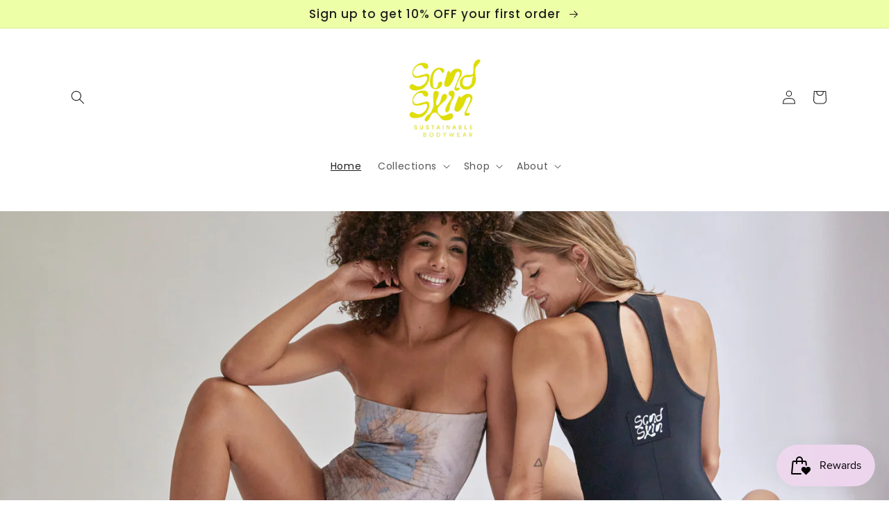

--- FILE ---
content_type: text/html; charset=utf-8
request_url: https://scndskin.com/en-mx
body_size: 32789
content:
<!doctype html>
<html class="no-js" lang="en">
  <head>

<!-- Google Tag Manager -->
<script>(function(w,d,s,l,i){w[l]=w[l]||[];w[l].push({'gtm.start':
new Date().getTime(),event:'gtm.js'});var f=d.getElementsByTagName(s)[0],
j=d.createElement(s),dl=l!='dataLayer'?'&l='+l:'';j.async=true;j.src=
'https://www.googletagmanager.com/gtm.js?id='+i+dl;f.parentNode.insertBefore(j,f);
})(window,document,'script','dataLayer','GTM-KWCL4SD');</script>
<!-- End Google Tag Manager -->
    
    <meta charset="utf-8">
    <meta http-equiv="X-UA-Compatible" content="IE=edge">
    <meta name="viewport" content="width=device-width,initial-scale=1">
    <meta name="theme-color" content="">
    <link rel="canonical" href="https://scndskin.com/en-mx">
    <link rel="preconnect" href="https://cdn.shopify.com" crossorigin><link rel="icon" type="image/png" href="//scndskin.com/cdn/shop/files/SCND_SKIN_yellow_64f4a3ec-c31e-41f0-a60c-cb78199055ad.png?crop=center&height=32&v=1666135093&width=32"><link rel="preconnect" href="https://fonts.shopifycdn.com" crossorigin><title>
      SCND SKIN
 &ndash; SCND SKIN </title>

    
      <meta name="description" content="SCND SKIN is a multi-use &amp; ethical solution to your everyday basics. 3-in-1 bodywear handcrafted from recycled materials made to feel like your “second skin”.">
    

    

<meta property="og:site_name" content="SCND SKIN ">
<meta property="og:url" content="https://scndskin.com/en-mx">
<meta property="og:title" content="SCND SKIN">
<meta property="og:type" content="website">
<meta property="og:description" content="SCND SKIN is a multi-use &amp; ethical solution to your everyday basics. 3-in-1 bodywear handcrafted from recycled materials made to feel like your “second skin”."><meta property="og:image" content="http://scndskin.com/cdn/shop/files/SCND_SKIN_yellow_64f4a3ec-c31e-41f0-a60c-cb78199055ad.png?v=1666135093">
  <meta property="og:image:secure_url" content="https://scndskin.com/cdn/shop/files/SCND_SKIN_yellow_64f4a3ec-c31e-41f0-a60c-cb78199055ad.png?v=1666135093">
  <meta property="og:image:width" content="1979">
  <meta property="og:image:height" content="2158"><meta name="twitter:card" content="summary_large_image">
<meta name="twitter:title" content="SCND SKIN">
<meta name="twitter:description" content="SCND SKIN is a multi-use &amp; ethical solution to your everyday basics. 3-in-1 bodywear handcrafted from recycled materials made to feel like your “second skin”.">


    <script src="//scndskin.com/cdn/shop/t/2/assets/global.js?v=149496944046504657681663862394" defer="defer"></script>
    <script>window.performance && window.performance.mark && window.performance.mark('shopify.content_for_header.start');</script><meta name="facebook-domain-verification" content="dy4846ecgz4u12cds5nonuouwdm9x8">
<meta id="shopify-digital-wallet" name="shopify-digital-wallet" content="/66196734196/digital_wallets/dialog">
<meta name="shopify-checkout-api-token" content="da6b97c225a3539a7be8767d7c0c2884">
<meta id="in-context-paypal-metadata" data-shop-id="66196734196" data-venmo-supported="false" data-environment="production" data-locale="en_US" data-paypal-v4="true" data-currency="MXN">
<link rel="alternate" hreflang="x-default" href="https://scndskin.com/">
<link rel="alternate" hreflang="en" href="https://scndskin.com/">
<link rel="alternate" hreflang="en-MX" href="https://scndskin.com/en-mx">
<script async="async" src="/checkouts/internal/preloads.js?locale=en-MX"></script>
<link rel="preconnect" href="https://shop.app" crossorigin="anonymous">
<script async="async" src="https://shop.app/checkouts/internal/preloads.js?locale=en-MX&shop_id=66196734196" crossorigin="anonymous"></script>
<script id="apple-pay-shop-capabilities" type="application/json">{"shopId":66196734196,"countryCode":"US","currencyCode":"MXN","merchantCapabilities":["supports3DS"],"merchantId":"gid:\/\/shopify\/Shop\/66196734196","merchantName":"SCND SKIN ","requiredBillingContactFields":["postalAddress","email","phone"],"requiredShippingContactFields":["postalAddress","email","phone"],"shippingType":"shipping","supportedNetworks":["visa","masterCard","amex","discover","elo","jcb"],"total":{"type":"pending","label":"SCND SKIN ","amount":"1.00"},"shopifyPaymentsEnabled":true,"supportsSubscriptions":true}</script>
<script id="shopify-features" type="application/json">{"accessToken":"da6b97c225a3539a7be8767d7c0c2884","betas":["rich-media-storefront-analytics"],"domain":"scndskin.com","predictiveSearch":true,"shopId":66196734196,"locale":"en"}</script>
<script>var Shopify = Shopify || {};
Shopify.shop = "scnd-skin.myshopify.com";
Shopify.locale = "en";
Shopify.currency = {"active":"MXN","rate":"17.4930175"};
Shopify.country = "MX";
Shopify.theme = {"name":"Sense","id":135640842484,"schema_name":"Sense","schema_version":"5.0.1","theme_store_id":1356,"role":"main"};
Shopify.theme.handle = "null";
Shopify.theme.style = {"id":null,"handle":null};
Shopify.cdnHost = "scndskin.com/cdn";
Shopify.routes = Shopify.routes || {};
Shopify.routes.root = "/en-mx/";</script>
<script type="module">!function(o){(o.Shopify=o.Shopify||{}).modules=!0}(window);</script>
<script>!function(o){function n(){var o=[];function n(){o.push(Array.prototype.slice.apply(arguments))}return n.q=o,n}var t=o.Shopify=o.Shopify||{};t.loadFeatures=n(),t.autoloadFeatures=n()}(window);</script>
<script>
  window.ShopifyPay = window.ShopifyPay || {};
  window.ShopifyPay.apiHost = "shop.app\/pay";
  window.ShopifyPay.redirectState = null;
</script>
<script id="shop-js-analytics" type="application/json">{"pageType":"index"}</script>
<script defer="defer" async type="module" src="//scndskin.com/cdn/shopifycloud/shop-js/modules/v2/client.init-shop-cart-sync_WVOgQShq.en.esm.js"></script>
<script defer="defer" async type="module" src="//scndskin.com/cdn/shopifycloud/shop-js/modules/v2/chunk.common_C_13GLB1.esm.js"></script>
<script defer="defer" async type="module" src="//scndskin.com/cdn/shopifycloud/shop-js/modules/v2/chunk.modal_CLfMGd0m.esm.js"></script>
<script type="module">
  await import("//scndskin.com/cdn/shopifycloud/shop-js/modules/v2/client.init-shop-cart-sync_WVOgQShq.en.esm.js");
await import("//scndskin.com/cdn/shopifycloud/shop-js/modules/v2/chunk.common_C_13GLB1.esm.js");
await import("//scndskin.com/cdn/shopifycloud/shop-js/modules/v2/chunk.modal_CLfMGd0m.esm.js");

  window.Shopify.SignInWithShop?.initShopCartSync?.({"fedCMEnabled":true,"windoidEnabled":true});

</script>
<script>
  window.Shopify = window.Shopify || {};
  if (!window.Shopify.featureAssets) window.Shopify.featureAssets = {};
  window.Shopify.featureAssets['shop-js'] = {"shop-cart-sync":["modules/v2/client.shop-cart-sync_DuR37GeY.en.esm.js","modules/v2/chunk.common_C_13GLB1.esm.js","modules/v2/chunk.modal_CLfMGd0m.esm.js"],"init-fed-cm":["modules/v2/client.init-fed-cm_BucUoe6W.en.esm.js","modules/v2/chunk.common_C_13GLB1.esm.js","modules/v2/chunk.modal_CLfMGd0m.esm.js"],"shop-toast-manager":["modules/v2/client.shop-toast-manager_B0JfrpKj.en.esm.js","modules/v2/chunk.common_C_13GLB1.esm.js","modules/v2/chunk.modal_CLfMGd0m.esm.js"],"init-shop-cart-sync":["modules/v2/client.init-shop-cart-sync_WVOgQShq.en.esm.js","modules/v2/chunk.common_C_13GLB1.esm.js","modules/v2/chunk.modal_CLfMGd0m.esm.js"],"shop-button":["modules/v2/client.shop-button_B_U3bv27.en.esm.js","modules/v2/chunk.common_C_13GLB1.esm.js","modules/v2/chunk.modal_CLfMGd0m.esm.js"],"init-windoid":["modules/v2/client.init-windoid_DuP9q_di.en.esm.js","modules/v2/chunk.common_C_13GLB1.esm.js","modules/v2/chunk.modal_CLfMGd0m.esm.js"],"shop-cash-offers":["modules/v2/client.shop-cash-offers_BmULhtno.en.esm.js","modules/v2/chunk.common_C_13GLB1.esm.js","modules/v2/chunk.modal_CLfMGd0m.esm.js"],"pay-button":["modules/v2/client.pay-button_CrPSEbOK.en.esm.js","modules/v2/chunk.common_C_13GLB1.esm.js","modules/v2/chunk.modal_CLfMGd0m.esm.js"],"init-customer-accounts":["modules/v2/client.init-customer-accounts_jNk9cPYQ.en.esm.js","modules/v2/client.shop-login-button_DJ5ldayH.en.esm.js","modules/v2/chunk.common_C_13GLB1.esm.js","modules/v2/chunk.modal_CLfMGd0m.esm.js"],"avatar":["modules/v2/client.avatar_BTnouDA3.en.esm.js"],"checkout-modal":["modules/v2/client.checkout-modal_pBPyh9w8.en.esm.js","modules/v2/chunk.common_C_13GLB1.esm.js","modules/v2/chunk.modal_CLfMGd0m.esm.js"],"init-shop-for-new-customer-accounts":["modules/v2/client.init-shop-for-new-customer-accounts_BUoCy7a5.en.esm.js","modules/v2/client.shop-login-button_DJ5ldayH.en.esm.js","modules/v2/chunk.common_C_13GLB1.esm.js","modules/v2/chunk.modal_CLfMGd0m.esm.js"],"init-customer-accounts-sign-up":["modules/v2/client.init-customer-accounts-sign-up_CnczCz9H.en.esm.js","modules/v2/client.shop-login-button_DJ5ldayH.en.esm.js","modules/v2/chunk.common_C_13GLB1.esm.js","modules/v2/chunk.modal_CLfMGd0m.esm.js"],"init-shop-email-lookup-coordinator":["modules/v2/client.init-shop-email-lookup-coordinator_CzjY5t9o.en.esm.js","modules/v2/chunk.common_C_13GLB1.esm.js","modules/v2/chunk.modal_CLfMGd0m.esm.js"],"shop-follow-button":["modules/v2/client.shop-follow-button_CsYC63q7.en.esm.js","modules/v2/chunk.common_C_13GLB1.esm.js","modules/v2/chunk.modal_CLfMGd0m.esm.js"],"shop-login-button":["modules/v2/client.shop-login-button_DJ5ldayH.en.esm.js","modules/v2/chunk.common_C_13GLB1.esm.js","modules/v2/chunk.modal_CLfMGd0m.esm.js"],"shop-login":["modules/v2/client.shop-login_B9ccPdmx.en.esm.js","modules/v2/chunk.common_C_13GLB1.esm.js","modules/v2/chunk.modal_CLfMGd0m.esm.js"],"lead-capture":["modules/v2/client.lead-capture_D0K_KgYb.en.esm.js","modules/v2/chunk.common_C_13GLB1.esm.js","modules/v2/chunk.modal_CLfMGd0m.esm.js"],"payment-terms":["modules/v2/client.payment-terms_BWmiNN46.en.esm.js","modules/v2/chunk.common_C_13GLB1.esm.js","modules/v2/chunk.modal_CLfMGd0m.esm.js"]};
</script>
<script>(function() {
  var isLoaded = false;
  function asyncLoad() {
    if (isLoaded) return;
    isLoaded = true;
    var urls = ["https:\/\/chimpstatic.com\/mcjs-connected\/js\/users\/579e97ada831f4654a9bff2ad\/d31e1e75638cae50cabcfb413.js?shop=scnd-skin.myshopify.com","https:\/\/js.smile.io\/v1\/smile-shopify.js?shop=scnd-skin.myshopify.com"];
    for (var i = 0; i < urls.length; i++) {
      var s = document.createElement('script');
      s.type = 'text/javascript';
      s.async = true;
      s.src = urls[i];
      var x = document.getElementsByTagName('script')[0];
      x.parentNode.insertBefore(s, x);
    }
  };
  if(window.attachEvent) {
    window.attachEvent('onload', asyncLoad);
  } else {
    window.addEventListener('load', asyncLoad, false);
  }
})();</script>
<script id="__st">var __st={"a":66196734196,"offset":-21600,"reqid":"3e7f74c4-09f8-4661-8921-abcf23a5aba3-1769534449","pageurl":"scndskin.com\/en-mx","u":"02b70599327a","p":"home"};</script>
<script>window.ShopifyPaypalV4VisibilityTracking = true;</script>
<script id="captcha-bootstrap">!function(){'use strict';const t='contact',e='account',n='new_comment',o=[[t,t],['blogs',n],['comments',n],[t,'customer']],c=[[e,'customer_login'],[e,'guest_login'],[e,'recover_customer_password'],[e,'create_customer']],r=t=>t.map((([t,e])=>`form[action*='/${t}']:not([data-nocaptcha='true']) input[name='form_type'][value='${e}']`)).join(','),a=t=>()=>t?[...document.querySelectorAll(t)].map((t=>t.form)):[];function s(){const t=[...o],e=r(t);return a(e)}const i='password',u='form_key',d=['recaptcha-v3-token','g-recaptcha-response','h-captcha-response',i],f=()=>{try{return window.sessionStorage}catch{return}},m='__shopify_v',_=t=>t.elements[u];function p(t,e,n=!1){try{const o=window.sessionStorage,c=JSON.parse(o.getItem(e)),{data:r}=function(t){const{data:e,action:n}=t;return t[m]||n?{data:e,action:n}:{data:t,action:n}}(c);for(const[e,n]of Object.entries(r))t.elements[e]&&(t.elements[e].value=n);n&&o.removeItem(e)}catch(o){console.error('form repopulation failed',{error:o})}}const l='form_type',E='cptcha';function T(t){t.dataset[E]=!0}const w=window,h=w.document,L='Shopify',v='ce_forms',y='captcha';let A=!1;((t,e)=>{const n=(g='f06e6c50-85a8-45c8-87d0-21a2b65856fe',I='https://cdn.shopify.com/shopifycloud/storefront-forms-hcaptcha/ce_storefront_forms_captcha_hcaptcha.v1.5.2.iife.js',D={infoText:'Protected by hCaptcha',privacyText:'Privacy',termsText:'Terms'},(t,e,n)=>{const o=w[L][v],c=o.bindForm;if(c)return c(t,g,e,D).then(n);var r;o.q.push([[t,g,e,D],n]),r=I,A||(h.body.append(Object.assign(h.createElement('script'),{id:'captcha-provider',async:!0,src:r})),A=!0)});var g,I,D;w[L]=w[L]||{},w[L][v]=w[L][v]||{},w[L][v].q=[],w[L][y]=w[L][y]||{},w[L][y].protect=function(t,e){n(t,void 0,e),T(t)},Object.freeze(w[L][y]),function(t,e,n,w,h,L){const[v,y,A,g]=function(t,e,n){const i=e?o:[],u=t?c:[],d=[...i,...u],f=r(d),m=r(i),_=r(d.filter((([t,e])=>n.includes(e))));return[a(f),a(m),a(_),s()]}(w,h,L),I=t=>{const e=t.target;return e instanceof HTMLFormElement?e:e&&e.form},D=t=>v().includes(t);t.addEventListener('submit',(t=>{const e=I(t);if(!e)return;const n=D(e)&&!e.dataset.hcaptchaBound&&!e.dataset.recaptchaBound,o=_(e),c=g().includes(e)&&(!o||!o.value);(n||c)&&t.preventDefault(),c&&!n&&(function(t){try{if(!f())return;!function(t){const e=f();if(!e)return;const n=_(t);if(!n)return;const o=n.value;o&&e.removeItem(o)}(t);const e=Array.from(Array(32),(()=>Math.random().toString(36)[2])).join('');!function(t,e){_(t)||t.append(Object.assign(document.createElement('input'),{type:'hidden',name:u})),t.elements[u].value=e}(t,e),function(t,e){const n=f();if(!n)return;const o=[...t.querySelectorAll(`input[type='${i}']`)].map((({name:t})=>t)),c=[...d,...o],r={};for(const[a,s]of new FormData(t).entries())c.includes(a)||(r[a]=s);n.setItem(e,JSON.stringify({[m]:1,action:t.action,data:r}))}(t,e)}catch(e){console.error('failed to persist form',e)}}(e),e.submit())}));const S=(t,e)=>{t&&!t.dataset[E]&&(n(t,e.some((e=>e===t))),T(t))};for(const o of['focusin','change'])t.addEventListener(o,(t=>{const e=I(t);D(e)&&S(e,y())}));const B=e.get('form_key'),M=e.get(l),P=B&&M;t.addEventListener('DOMContentLoaded',(()=>{const t=y();if(P)for(const e of t)e.elements[l].value===M&&p(e,B);[...new Set([...A(),...v().filter((t=>'true'===t.dataset.shopifyCaptcha))])].forEach((e=>S(e,t)))}))}(h,new URLSearchParams(w.location.search),n,t,e,['guest_login'])})(!0,!0)}();</script>
<script integrity="sha256-4kQ18oKyAcykRKYeNunJcIwy7WH5gtpwJnB7kiuLZ1E=" data-source-attribution="shopify.loadfeatures" defer="defer" src="//scndskin.com/cdn/shopifycloud/storefront/assets/storefront/load_feature-a0a9edcb.js" crossorigin="anonymous"></script>
<script crossorigin="anonymous" defer="defer" src="//scndskin.com/cdn/shopifycloud/storefront/assets/shopify_pay/storefront-65b4c6d7.js?v=20250812"></script>
<script data-source-attribution="shopify.dynamic_checkout.dynamic.init">var Shopify=Shopify||{};Shopify.PaymentButton=Shopify.PaymentButton||{isStorefrontPortableWallets:!0,init:function(){window.Shopify.PaymentButton.init=function(){};var t=document.createElement("script");t.src="https://scndskin.com/cdn/shopifycloud/portable-wallets/latest/portable-wallets.en.js",t.type="module",document.head.appendChild(t)}};
</script>
<script data-source-attribution="shopify.dynamic_checkout.buyer_consent">
  function portableWalletsHideBuyerConsent(e){var t=document.getElementById("shopify-buyer-consent"),n=document.getElementById("shopify-subscription-policy-button");t&&n&&(t.classList.add("hidden"),t.setAttribute("aria-hidden","true"),n.removeEventListener("click",e))}function portableWalletsShowBuyerConsent(e){var t=document.getElementById("shopify-buyer-consent"),n=document.getElementById("shopify-subscription-policy-button");t&&n&&(t.classList.remove("hidden"),t.removeAttribute("aria-hidden"),n.addEventListener("click",e))}window.Shopify?.PaymentButton&&(window.Shopify.PaymentButton.hideBuyerConsent=portableWalletsHideBuyerConsent,window.Shopify.PaymentButton.showBuyerConsent=portableWalletsShowBuyerConsent);
</script>
<script data-source-attribution="shopify.dynamic_checkout.cart.bootstrap">document.addEventListener("DOMContentLoaded",(function(){function t(){return document.querySelector("shopify-accelerated-checkout-cart, shopify-accelerated-checkout")}if(t())Shopify.PaymentButton.init();else{new MutationObserver((function(e,n){t()&&(Shopify.PaymentButton.init(),n.disconnect())})).observe(document.body,{childList:!0,subtree:!0})}}));
</script>
<script id='scb4127' type='text/javascript' async='' src='https://scndskin.com/cdn/shopifycloud/privacy-banner/storefront-banner.js'></script><link id="shopify-accelerated-checkout-styles" rel="stylesheet" media="screen" href="https://scndskin.com/cdn/shopifycloud/portable-wallets/latest/accelerated-checkout-backwards-compat.css" crossorigin="anonymous">
<style id="shopify-accelerated-checkout-cart">
        #shopify-buyer-consent {
  margin-top: 1em;
  display: inline-block;
  width: 100%;
}

#shopify-buyer-consent.hidden {
  display: none;
}

#shopify-subscription-policy-button {
  background: none;
  border: none;
  padding: 0;
  text-decoration: underline;
  font-size: inherit;
  cursor: pointer;
}

#shopify-subscription-policy-button::before {
  box-shadow: none;
}

      </style>
<script id="sections-script" data-sections="header,footer" defer="defer" src="//scndskin.com/cdn/shop/t/2/compiled_assets/scripts.js?v=270"></script>
<script>window.performance && window.performance.mark && window.performance.mark('shopify.content_for_header.end');</script>


    <style data-shopify>
      @font-face {
  font-family: Poppins;
  font-weight: 400;
  font-style: normal;
  font-display: swap;
  src: url("//scndskin.com/cdn/fonts/poppins/poppins_n4.0ba78fa5af9b0e1a374041b3ceaadf0a43b41362.woff2") format("woff2"),
       url("//scndskin.com/cdn/fonts/poppins/poppins_n4.214741a72ff2596839fc9760ee7a770386cf16ca.woff") format("woff");
}

      @font-face {
  font-family: Poppins;
  font-weight: 700;
  font-style: normal;
  font-display: swap;
  src: url("//scndskin.com/cdn/fonts/poppins/poppins_n7.56758dcf284489feb014a026f3727f2f20a54626.woff2") format("woff2"),
       url("//scndskin.com/cdn/fonts/poppins/poppins_n7.f34f55d9b3d3205d2cd6f64955ff4b36f0cfd8da.woff") format("woff");
}

      @font-face {
  font-family: Poppins;
  font-weight: 400;
  font-style: italic;
  font-display: swap;
  src: url("//scndskin.com/cdn/fonts/poppins/poppins_i4.846ad1e22474f856bd6b81ba4585a60799a9f5d2.woff2") format("woff2"),
       url("//scndskin.com/cdn/fonts/poppins/poppins_i4.56b43284e8b52fc64c1fd271f289a39e8477e9ec.woff") format("woff");
}

      @font-face {
  font-family: Poppins;
  font-weight: 700;
  font-style: italic;
  font-display: swap;
  src: url("//scndskin.com/cdn/fonts/poppins/poppins_i7.42fd71da11e9d101e1e6c7932199f925f9eea42d.woff2") format("woff2"),
       url("//scndskin.com/cdn/fonts/poppins/poppins_i7.ec8499dbd7616004e21155106d13837fff4cf556.woff") format("woff");
}

      @font-face {
  font-family: Poppins;
  font-weight: 500;
  font-style: normal;
  font-display: swap;
  src: url("//scndskin.com/cdn/fonts/poppins/poppins_n5.ad5b4b72b59a00358afc706450c864c3c8323842.woff2") format("woff2"),
       url("//scndskin.com/cdn/fonts/poppins/poppins_n5.33757fdf985af2d24b32fcd84c9a09224d4b2c39.woff") format("woff");
}


      :root {
        --font-body-family: Poppins, sans-serif;
        --font-body-style: normal;
        --font-body-weight: 400;
        --font-body-weight-bold: 700;

        --font-heading-family: Poppins, sans-serif;
        --font-heading-style: normal;
        --font-heading-weight: 500;

        --font-body-scale: 1.0;
        --font-heading-scale: 1.3;

        --color-base-text: 29, 29, 27;
        --color-shadow: 29, 29, 27;
        --color-base-background-1: 255, 255, 255;
        --color-base-background-2: 237, 255, 167;
        --color-base-solid-button-labels: 29, 29, 27;
        --color-base-outline-button-labels: 220, 213, 52;
        --color-base-accent-1: 220, 213, 52;
        --color-base-accent-2: 237, 255, 167;
        --payment-terms-background-color: #fff;

        --gradient-base-background-1: radial-gradient(rgba(255, 255, 255, 1), rgba(255, 255, 255, 1) 100%);
        --gradient-base-background-2: radial-gradient(rgba(255, 229, 229, 1), rgba(255, 224, 218, 1) 23.381%, rgba(215, 255, 137, 1) 100%);
        --gradient-base-accent-1: #dcd534;
        --gradient-base-accent-2: #edffa7;

        --media-padding: px;
        --media-border-opacity: 0.1;
        --media-border-width: 0px;
        --media-radius: 12px;
        --media-shadow-opacity: 0.1;
        --media-shadow-horizontal-offset: 10px;
        --media-shadow-vertical-offset: 12px;
        --media-shadow-blur-radius: 20px;
        --media-shadow-visible: 1;

        --page-width: 120rem;
        --page-width-margin: 0rem;

        --product-card-image-padding: 0.0rem;
        --product-card-corner-radius: 1.2rem;
        --product-card-text-alignment: center;
        --product-card-border-width: 0.0rem;
        --product-card-border-opacity: 0.1;
        --product-card-shadow-opacity: 0.05;
        --product-card-shadow-visible: 1;
        --product-card-shadow-horizontal-offset: 1.0rem;
        --product-card-shadow-vertical-offset: 1.0rem;
        --product-card-shadow-blur-radius: 3.5rem;

        --collection-card-image-padding: 0.0rem;
        --collection-card-corner-radius: 1.2rem;
        --collection-card-text-alignment: center;
        --collection-card-border-width: 0.0rem;
        --collection-card-border-opacity: 0.1;
        --collection-card-shadow-opacity: 0.05;
        --collection-card-shadow-visible: 1;
        --collection-card-shadow-horizontal-offset: 1.0rem;
        --collection-card-shadow-vertical-offset: 1.0rem;
        --collection-card-shadow-blur-radius: 3.5rem;

        --blog-card-image-padding: 0.0rem;
        --blog-card-corner-radius: 1.2rem;
        --blog-card-text-alignment: center;
        --blog-card-border-width: 0.0rem;
        --blog-card-border-opacity: 0.1;
        --blog-card-shadow-opacity: 0.05;
        --blog-card-shadow-visible: 1;
        --blog-card-shadow-horizontal-offset: 1.0rem;
        --blog-card-shadow-vertical-offset: 1.0rem;
        --blog-card-shadow-blur-radius: 3.5rem;

        --badge-corner-radius: 2.0rem;

        --popup-border-width: 1px;
        --popup-border-opacity: 0.1;
        --popup-corner-radius: 22px;
        --popup-shadow-opacity: 0.1;
        --popup-shadow-horizontal-offset: 10px;
        --popup-shadow-vertical-offset: 12px;
        --popup-shadow-blur-radius: 20px;

        --drawer-border-width: 1px;
        --drawer-border-opacity: 0.1;
        --drawer-shadow-opacity: 0.0;
        --drawer-shadow-horizontal-offset: 0px;
        --drawer-shadow-vertical-offset: 4px;
        --drawer-shadow-blur-radius: 5px;

        --spacing-sections-desktop: 36px;
        --spacing-sections-mobile: 25px;

        --grid-desktop-vertical-spacing: 40px;
        --grid-desktop-horizontal-spacing: 40px;
        --grid-mobile-vertical-spacing: 20px;
        --grid-mobile-horizontal-spacing: 20px;

        --text-boxes-border-opacity: 0.1;
        --text-boxes-border-width: 0px;
        --text-boxes-radius: 24px;
        --text-boxes-shadow-opacity: 0.0;
        --text-boxes-shadow-visible: 0;
        --text-boxes-shadow-horizontal-offset: 10px;
        --text-boxes-shadow-vertical-offset: 12px;
        --text-boxes-shadow-blur-radius: 20px;

        --buttons-radius: 10px;
        --buttons-radius-outset: 11px;
        --buttons-border-width: 1px;
        --buttons-border-opacity: 0.55;
        --buttons-shadow-opacity: 0.0;
        --buttons-shadow-visible: 0;
        --buttons-shadow-horizontal-offset: 0px;
        --buttons-shadow-vertical-offset: 4px;
        --buttons-shadow-blur-radius: 5px;
        --buttons-border-offset: 0.3px;

        --inputs-radius: 10px;
        --inputs-border-width: 1px;
        --inputs-border-opacity: 0.55;
        --inputs-shadow-opacity: 0.0;
        --inputs-shadow-horizontal-offset: 0px;
        --inputs-margin-offset: 0px;
        --inputs-shadow-vertical-offset: 4px;
        --inputs-shadow-blur-radius: 5px;
        --inputs-radius-outset: 11px;

        --variant-pills-radius: 10px;
        --variant-pills-border-width: 0px;
        --variant-pills-border-opacity: 0.1;
        --variant-pills-shadow-opacity: 0.0;
        --variant-pills-shadow-horizontal-offset: 0px;
        --variant-pills-shadow-vertical-offset: 4px;
        --variant-pills-shadow-blur-radius: 5px;
      }

      *,
      *::before,
      *::after {
        box-sizing: inherit;
      }

      html {
        box-sizing: border-box;
        font-size: calc(var(--font-body-scale) * 62.5%);
        height: 100%;
      }

      body {
        display: grid;
        grid-template-rows: auto auto 1fr auto;
        grid-template-columns: 100%;
        min-height: 100%;
        margin: 0;
        font-size: 1.5rem;
        letter-spacing: 0.06rem;
        line-height: calc(1 + 0.8 / var(--font-body-scale));
        font-family: var(--font-body-family);
        font-style: var(--font-body-style);
        font-weight: var(--font-body-weight);
      }

      @media screen and (min-width: 750px) {
        body {
          font-size: 1.6rem;
        }
      }
    </style>

    <link href="//scndskin.com/cdn/shop/t/2/assets/base.css?v=88290808517547527771664812850" rel="stylesheet" type="text/css" media="all" />
<link rel="preload" as="font" href="//scndskin.com/cdn/fonts/poppins/poppins_n4.0ba78fa5af9b0e1a374041b3ceaadf0a43b41362.woff2" type="font/woff2" crossorigin><link rel="preload" as="font" href="//scndskin.com/cdn/fonts/poppins/poppins_n5.ad5b4b72b59a00358afc706450c864c3c8323842.woff2" type="font/woff2" crossorigin><link rel="stylesheet" href="//scndskin.com/cdn/shop/t/2/assets/component-predictive-search.css?v=83512081251802922551663862394" media="print" onload="this.media='all'"><script>document.documentElement.className = document.documentElement.className.replace('no-js', 'js');
    if (Shopify.designMode) {
      document.documentElement.classList.add('shopify-design-mode');
    }
    </script>
  <link href="https://monorail-edge.shopifysvc.com" rel="dns-prefetch">
<script>(function(){if ("sendBeacon" in navigator && "performance" in window) {try {var session_token_from_headers = performance.getEntriesByType('navigation')[0].serverTiming.find(x => x.name == '_s').description;} catch {var session_token_from_headers = undefined;}var session_cookie_matches = document.cookie.match(/_shopify_s=([^;]*)/);var session_token_from_cookie = session_cookie_matches && session_cookie_matches.length === 2 ? session_cookie_matches[1] : "";var session_token = session_token_from_headers || session_token_from_cookie || "";function handle_abandonment_event(e) {var entries = performance.getEntries().filter(function(entry) {return /monorail-edge.shopifysvc.com/.test(entry.name);});if (!window.abandonment_tracked && entries.length === 0) {window.abandonment_tracked = true;var currentMs = Date.now();var navigation_start = performance.timing.navigationStart;var payload = {shop_id: 66196734196,url: window.location.href,navigation_start,duration: currentMs - navigation_start,session_token,page_type: "index"};window.navigator.sendBeacon("https://monorail-edge.shopifysvc.com/v1/produce", JSON.stringify({schema_id: "online_store_buyer_site_abandonment/1.1",payload: payload,metadata: {event_created_at_ms: currentMs,event_sent_at_ms: currentMs}}));}}window.addEventListener('pagehide', handle_abandonment_event);}}());</script>
<script id="web-pixels-manager-setup">(function e(e,d,r,n,o){if(void 0===o&&(o={}),!Boolean(null===(a=null===(i=window.Shopify)||void 0===i?void 0:i.analytics)||void 0===a?void 0:a.replayQueue)){var i,a;window.Shopify=window.Shopify||{};var t=window.Shopify;t.analytics=t.analytics||{};var s=t.analytics;s.replayQueue=[],s.publish=function(e,d,r){return s.replayQueue.push([e,d,r]),!0};try{self.performance.mark("wpm:start")}catch(e){}var l=function(){var e={modern:/Edge?\/(1{2}[4-9]|1[2-9]\d|[2-9]\d{2}|\d{4,})\.\d+(\.\d+|)|Firefox\/(1{2}[4-9]|1[2-9]\d|[2-9]\d{2}|\d{4,})\.\d+(\.\d+|)|Chrom(ium|e)\/(9{2}|\d{3,})\.\d+(\.\d+|)|(Maci|X1{2}).+ Version\/(15\.\d+|(1[6-9]|[2-9]\d|\d{3,})\.\d+)([,.]\d+|)( \(\w+\)|)( Mobile\/\w+|) Safari\/|Chrome.+OPR\/(9{2}|\d{3,})\.\d+\.\d+|(CPU[ +]OS|iPhone[ +]OS|CPU[ +]iPhone|CPU IPhone OS|CPU iPad OS)[ +]+(15[._]\d+|(1[6-9]|[2-9]\d|\d{3,})[._]\d+)([._]\d+|)|Android:?[ /-](13[3-9]|1[4-9]\d|[2-9]\d{2}|\d{4,})(\.\d+|)(\.\d+|)|Android.+Firefox\/(13[5-9]|1[4-9]\d|[2-9]\d{2}|\d{4,})\.\d+(\.\d+|)|Android.+Chrom(ium|e)\/(13[3-9]|1[4-9]\d|[2-9]\d{2}|\d{4,})\.\d+(\.\d+|)|SamsungBrowser\/([2-9]\d|\d{3,})\.\d+/,legacy:/Edge?\/(1[6-9]|[2-9]\d|\d{3,})\.\d+(\.\d+|)|Firefox\/(5[4-9]|[6-9]\d|\d{3,})\.\d+(\.\d+|)|Chrom(ium|e)\/(5[1-9]|[6-9]\d|\d{3,})\.\d+(\.\d+|)([\d.]+$|.*Safari\/(?![\d.]+ Edge\/[\d.]+$))|(Maci|X1{2}).+ Version\/(10\.\d+|(1[1-9]|[2-9]\d|\d{3,})\.\d+)([,.]\d+|)( \(\w+\)|)( Mobile\/\w+|) Safari\/|Chrome.+OPR\/(3[89]|[4-9]\d|\d{3,})\.\d+\.\d+|(CPU[ +]OS|iPhone[ +]OS|CPU[ +]iPhone|CPU IPhone OS|CPU iPad OS)[ +]+(10[._]\d+|(1[1-9]|[2-9]\d|\d{3,})[._]\d+)([._]\d+|)|Android:?[ /-](13[3-9]|1[4-9]\d|[2-9]\d{2}|\d{4,})(\.\d+|)(\.\d+|)|Mobile Safari.+OPR\/([89]\d|\d{3,})\.\d+\.\d+|Android.+Firefox\/(13[5-9]|1[4-9]\d|[2-9]\d{2}|\d{4,})\.\d+(\.\d+|)|Android.+Chrom(ium|e)\/(13[3-9]|1[4-9]\d|[2-9]\d{2}|\d{4,})\.\d+(\.\d+|)|Android.+(UC? ?Browser|UCWEB|U3)[ /]?(15\.([5-9]|\d{2,})|(1[6-9]|[2-9]\d|\d{3,})\.\d+)\.\d+|SamsungBrowser\/(5\.\d+|([6-9]|\d{2,})\.\d+)|Android.+MQ{2}Browser\/(14(\.(9|\d{2,})|)|(1[5-9]|[2-9]\d|\d{3,})(\.\d+|))(\.\d+|)|K[Aa][Ii]OS\/(3\.\d+|([4-9]|\d{2,})\.\d+)(\.\d+|)/},d=e.modern,r=e.legacy,n=navigator.userAgent;return n.match(d)?"modern":n.match(r)?"legacy":"unknown"}(),u="modern"===l?"modern":"legacy",c=(null!=n?n:{modern:"",legacy:""})[u],f=function(e){return[e.baseUrl,"/wpm","/b",e.hashVersion,"modern"===e.buildTarget?"m":"l",".js"].join("")}({baseUrl:d,hashVersion:r,buildTarget:u}),m=function(e){var d=e.version,r=e.bundleTarget,n=e.surface,o=e.pageUrl,i=e.monorailEndpoint;return{emit:function(e){var a=e.status,t=e.errorMsg,s=(new Date).getTime(),l=JSON.stringify({metadata:{event_sent_at_ms:s},events:[{schema_id:"web_pixels_manager_load/3.1",payload:{version:d,bundle_target:r,page_url:o,status:a,surface:n,error_msg:t},metadata:{event_created_at_ms:s}}]});if(!i)return console&&console.warn&&console.warn("[Web Pixels Manager] No Monorail endpoint provided, skipping logging."),!1;try{return self.navigator.sendBeacon.bind(self.navigator)(i,l)}catch(e){}var u=new XMLHttpRequest;try{return u.open("POST",i,!0),u.setRequestHeader("Content-Type","text/plain"),u.send(l),!0}catch(e){return console&&console.warn&&console.warn("[Web Pixels Manager] Got an unhandled error while logging to Monorail."),!1}}}}({version:r,bundleTarget:l,surface:e.surface,pageUrl:self.location.href,monorailEndpoint:e.monorailEndpoint});try{o.browserTarget=l,function(e){var d=e.src,r=e.async,n=void 0===r||r,o=e.onload,i=e.onerror,a=e.sri,t=e.scriptDataAttributes,s=void 0===t?{}:t,l=document.createElement("script"),u=document.querySelector("head"),c=document.querySelector("body");if(l.async=n,l.src=d,a&&(l.integrity=a,l.crossOrigin="anonymous"),s)for(var f in s)if(Object.prototype.hasOwnProperty.call(s,f))try{l.dataset[f]=s[f]}catch(e){}if(o&&l.addEventListener("load",o),i&&l.addEventListener("error",i),u)u.appendChild(l);else{if(!c)throw new Error("Did not find a head or body element to append the script");c.appendChild(l)}}({src:f,async:!0,onload:function(){if(!function(){var e,d;return Boolean(null===(d=null===(e=window.Shopify)||void 0===e?void 0:e.analytics)||void 0===d?void 0:d.initialized)}()){var d=window.webPixelsManager.init(e)||void 0;if(d){var r=window.Shopify.analytics;r.replayQueue.forEach((function(e){var r=e[0],n=e[1],o=e[2];d.publishCustomEvent(r,n,o)})),r.replayQueue=[],r.publish=d.publishCustomEvent,r.visitor=d.visitor,r.initialized=!0}}},onerror:function(){return m.emit({status:"failed",errorMsg:"".concat(f," has failed to load")})},sri:function(e){var d=/^sha384-[A-Za-z0-9+/=]+$/;return"string"==typeof e&&d.test(e)}(c)?c:"",scriptDataAttributes:o}),m.emit({status:"loading"})}catch(e){m.emit({status:"failed",errorMsg:(null==e?void 0:e.message)||"Unknown error"})}}})({shopId: 66196734196,storefrontBaseUrl: "https://scndskin.com",extensionsBaseUrl: "https://extensions.shopifycdn.com/cdn/shopifycloud/web-pixels-manager",monorailEndpoint: "https://monorail-edge.shopifysvc.com/unstable/produce_batch",surface: "storefront-renderer",enabledBetaFlags: ["2dca8a86"],webPixelsConfigList: [{"id":"214663412","configuration":"{\"pixel_id\":\"1561617107593292\",\"pixel_type\":\"facebook_pixel\",\"metaapp_system_user_token\":\"-\"}","eventPayloadVersion":"v1","runtimeContext":"OPEN","scriptVersion":"ca16bc87fe92b6042fbaa3acc2fbdaa6","type":"APP","apiClientId":2329312,"privacyPurposes":["ANALYTICS","MARKETING","SALE_OF_DATA"],"dataSharingAdjustments":{"protectedCustomerApprovalScopes":["read_customer_address","read_customer_email","read_customer_name","read_customer_personal_data","read_customer_phone"]}},{"id":"shopify-app-pixel","configuration":"{}","eventPayloadVersion":"v1","runtimeContext":"STRICT","scriptVersion":"0450","apiClientId":"shopify-pixel","type":"APP","privacyPurposes":["ANALYTICS","MARKETING"]},{"id":"shopify-custom-pixel","eventPayloadVersion":"v1","runtimeContext":"LAX","scriptVersion":"0450","apiClientId":"shopify-pixel","type":"CUSTOM","privacyPurposes":["ANALYTICS","MARKETING"]}],isMerchantRequest: false,initData: {"shop":{"name":"SCND SKIN ","paymentSettings":{"currencyCode":"USD"},"myshopifyDomain":"scnd-skin.myshopify.com","countryCode":"US","storefrontUrl":"https:\/\/scndskin.com\/en-mx"},"customer":null,"cart":null,"checkout":null,"productVariants":[],"purchasingCompany":null},},"https://scndskin.com/cdn","fcfee988w5aeb613cpc8e4bc33m6693e112",{"modern":"","legacy":""},{"shopId":"66196734196","storefrontBaseUrl":"https:\/\/scndskin.com","extensionBaseUrl":"https:\/\/extensions.shopifycdn.com\/cdn\/shopifycloud\/web-pixels-manager","surface":"storefront-renderer","enabledBetaFlags":"[\"2dca8a86\"]","isMerchantRequest":"false","hashVersion":"fcfee988w5aeb613cpc8e4bc33m6693e112","publish":"custom","events":"[[\"page_viewed\",{}]]"});</script><script>
  window.ShopifyAnalytics = window.ShopifyAnalytics || {};
  window.ShopifyAnalytics.meta = window.ShopifyAnalytics.meta || {};
  window.ShopifyAnalytics.meta.currency = 'MXN';
  var meta = {"page":{"pageType":"home","requestId":"3e7f74c4-09f8-4661-8921-abcf23a5aba3-1769534449"}};
  for (var attr in meta) {
    window.ShopifyAnalytics.meta[attr] = meta[attr];
  }
</script>
<script class="analytics">
  (function () {
    var customDocumentWrite = function(content) {
      var jquery = null;

      if (window.jQuery) {
        jquery = window.jQuery;
      } else if (window.Checkout && window.Checkout.$) {
        jquery = window.Checkout.$;
      }

      if (jquery) {
        jquery('body').append(content);
      }
    };

    var hasLoggedConversion = function(token) {
      if (token) {
        return document.cookie.indexOf('loggedConversion=' + token) !== -1;
      }
      return false;
    }

    var setCookieIfConversion = function(token) {
      if (token) {
        var twoMonthsFromNow = new Date(Date.now());
        twoMonthsFromNow.setMonth(twoMonthsFromNow.getMonth() + 2);

        document.cookie = 'loggedConversion=' + token + '; expires=' + twoMonthsFromNow;
      }
    }

    var trekkie = window.ShopifyAnalytics.lib = window.trekkie = window.trekkie || [];
    if (trekkie.integrations) {
      return;
    }
    trekkie.methods = [
      'identify',
      'page',
      'ready',
      'track',
      'trackForm',
      'trackLink'
    ];
    trekkie.factory = function(method) {
      return function() {
        var args = Array.prototype.slice.call(arguments);
        args.unshift(method);
        trekkie.push(args);
        return trekkie;
      };
    };
    for (var i = 0; i < trekkie.methods.length; i++) {
      var key = trekkie.methods[i];
      trekkie[key] = trekkie.factory(key);
    }
    trekkie.load = function(config) {
      trekkie.config = config || {};
      trekkie.config.initialDocumentCookie = document.cookie;
      var first = document.getElementsByTagName('script')[0];
      var script = document.createElement('script');
      script.type = 'text/javascript';
      script.onerror = function(e) {
        var scriptFallback = document.createElement('script');
        scriptFallback.type = 'text/javascript';
        scriptFallback.onerror = function(error) {
                var Monorail = {
      produce: function produce(monorailDomain, schemaId, payload) {
        var currentMs = new Date().getTime();
        var event = {
          schema_id: schemaId,
          payload: payload,
          metadata: {
            event_created_at_ms: currentMs,
            event_sent_at_ms: currentMs
          }
        };
        return Monorail.sendRequest("https://" + monorailDomain + "/v1/produce", JSON.stringify(event));
      },
      sendRequest: function sendRequest(endpointUrl, payload) {
        // Try the sendBeacon API
        if (window && window.navigator && typeof window.navigator.sendBeacon === 'function' && typeof window.Blob === 'function' && !Monorail.isIos12()) {
          var blobData = new window.Blob([payload], {
            type: 'text/plain'
          });

          if (window.navigator.sendBeacon(endpointUrl, blobData)) {
            return true;
          } // sendBeacon was not successful

        } // XHR beacon

        var xhr = new XMLHttpRequest();

        try {
          xhr.open('POST', endpointUrl);
          xhr.setRequestHeader('Content-Type', 'text/plain');
          xhr.send(payload);
        } catch (e) {
          console.log(e);
        }

        return false;
      },
      isIos12: function isIos12() {
        return window.navigator.userAgent.lastIndexOf('iPhone; CPU iPhone OS 12_') !== -1 || window.navigator.userAgent.lastIndexOf('iPad; CPU OS 12_') !== -1;
      }
    };
    Monorail.produce('monorail-edge.shopifysvc.com',
      'trekkie_storefront_load_errors/1.1',
      {shop_id: 66196734196,
      theme_id: 135640842484,
      app_name: "storefront",
      context_url: window.location.href,
      source_url: "//scndskin.com/cdn/s/trekkie.storefront.a804e9514e4efded663580eddd6991fcc12b5451.min.js"});

        };
        scriptFallback.async = true;
        scriptFallback.src = '//scndskin.com/cdn/s/trekkie.storefront.a804e9514e4efded663580eddd6991fcc12b5451.min.js';
        first.parentNode.insertBefore(scriptFallback, first);
      };
      script.async = true;
      script.src = '//scndskin.com/cdn/s/trekkie.storefront.a804e9514e4efded663580eddd6991fcc12b5451.min.js';
      first.parentNode.insertBefore(script, first);
    };
    trekkie.load(
      {"Trekkie":{"appName":"storefront","development":false,"defaultAttributes":{"shopId":66196734196,"isMerchantRequest":null,"themeId":135640842484,"themeCityHash":"864027019831898784","contentLanguage":"en","currency":"MXN","eventMetadataId":"b6c5630e-f071-439e-8b4e-b37a37f20706"},"isServerSideCookieWritingEnabled":true,"monorailRegion":"shop_domain","enabledBetaFlags":["65f19447"]},"Session Attribution":{},"S2S":{"facebookCapiEnabled":true,"source":"trekkie-storefront-renderer","apiClientId":580111}}
    );

    var loaded = false;
    trekkie.ready(function() {
      if (loaded) return;
      loaded = true;

      window.ShopifyAnalytics.lib = window.trekkie;

      var originalDocumentWrite = document.write;
      document.write = customDocumentWrite;
      try { window.ShopifyAnalytics.merchantGoogleAnalytics.call(this); } catch(error) {};
      document.write = originalDocumentWrite;

      window.ShopifyAnalytics.lib.page(null,{"pageType":"home","requestId":"3e7f74c4-09f8-4661-8921-abcf23a5aba3-1769534449","shopifyEmitted":true});

      var match = window.location.pathname.match(/checkouts\/(.+)\/(thank_you|post_purchase)/)
      var token = match? match[1]: undefined;
      if (!hasLoggedConversion(token)) {
        setCookieIfConversion(token);
        
      }
    });


        var eventsListenerScript = document.createElement('script');
        eventsListenerScript.async = true;
        eventsListenerScript.src = "//scndskin.com/cdn/shopifycloud/storefront/assets/shop_events_listener-3da45d37.js";
        document.getElementsByTagName('head')[0].appendChild(eventsListenerScript);

})();</script>
<script
  defer
  src="https://scndskin.com/cdn/shopifycloud/perf-kit/shopify-perf-kit-3.0.4.min.js"
  data-application="storefront-renderer"
  data-shop-id="66196734196"
  data-render-region="gcp-us-east1"
  data-page-type="index"
  data-theme-instance-id="135640842484"
  data-theme-name="Sense"
  data-theme-version="5.0.1"
  data-monorail-region="shop_domain"
  data-resource-timing-sampling-rate="10"
  data-shs="true"
  data-shs-beacon="true"
  data-shs-export-with-fetch="true"
  data-shs-logs-sample-rate="1"
  data-shs-beacon-endpoint="https://scndskin.com/api/collect"
></script>
</head>

  <body class="gradient">

<!-- Google Tag Manager (noscript) -->
<noscript><iframe src="https://www.googletagmanager.com/ns.html?id=GTM-KWCL4SD"
height="0" width="0" style="display:none;visibility:hidden"></iframe></noscript>
<!-- End Google Tag Manager (noscript) -->
    
    <a class="skip-to-content-link button visually-hidden" href="#MainContent">
      Skip to content
    </a><div id="shopify-section-announcement-bar" class="shopify-section"><div class="announcement-bar color-accent-2 gradient" role="region" aria-label="Announcement" ><a href="/en-mx/pages/landing-page-lanzamiento" class="announcement-bar__link link link--text focus-inset animate-arrow"><div class="page-width">
                <p class="announcement-bar__message center h5">
                  Sign up to get 10% OFF your first order
<svg viewBox="0 0 14 10" fill="none" aria-hidden="true" focusable="false" role="presentation" class="icon icon-arrow" xmlns="http://www.w3.org/2000/svg">
  <path fill-rule="evenodd" clip-rule="evenodd" d="M8.537.808a.5.5 0 01.817-.162l4 4a.5.5 0 010 .708l-4 4a.5.5 0 11-.708-.708L11.793 5.5H1a.5.5 0 010-1h10.793L8.646 1.354a.5.5 0 01-.109-.546z" fill="currentColor">
</svg>

</p>
              </div></a></div>
</div>
    
      <div id="shopify-section-header" class="shopify-section section-header"><link rel="stylesheet" href="//scndskin.com/cdn/shop/t/2/assets/component-list-menu.css?v=151968516119678728991663862395" media="print" onload="this.media='all'">
<link rel="stylesheet" href="//scndskin.com/cdn/shop/t/2/assets/component-search.css?v=96455689198851321781663862394" media="print" onload="this.media='all'">
<link rel="stylesheet" href="//scndskin.com/cdn/shop/t/2/assets/component-menu-drawer.css?v=182311192829367774911663862394" media="print" onload="this.media='all'">
<link rel="stylesheet" href="//scndskin.com/cdn/shop/t/2/assets/component-cart-notification.css?v=183358051719344305851663862393" media="print" onload="this.media='all'">
<link rel="stylesheet" href="//scndskin.com/cdn/shop/t/2/assets/component-cart-items.css?v=23917223812499722491663862396" media="print" onload="this.media='all'"><link rel="stylesheet" href="//scndskin.com/cdn/shop/t/2/assets/component-price.css?v=65402837579211014041663862394" media="print" onload="this.media='all'">
  <link rel="stylesheet" href="//scndskin.com/cdn/shop/t/2/assets/component-loading-overlay.css?v=167310470843593579841663862396" media="print" onload="this.media='all'"><noscript><link href="//scndskin.com/cdn/shop/t/2/assets/component-list-menu.css?v=151968516119678728991663862395" rel="stylesheet" type="text/css" media="all" /></noscript>
<noscript><link href="//scndskin.com/cdn/shop/t/2/assets/component-search.css?v=96455689198851321781663862394" rel="stylesheet" type="text/css" media="all" /></noscript>
<noscript><link href="//scndskin.com/cdn/shop/t/2/assets/component-menu-drawer.css?v=182311192829367774911663862394" rel="stylesheet" type="text/css" media="all" /></noscript>
<noscript><link href="//scndskin.com/cdn/shop/t/2/assets/component-cart-notification.css?v=183358051719344305851663862393" rel="stylesheet" type="text/css" media="all" /></noscript>
<noscript><link href="//scndskin.com/cdn/shop/t/2/assets/component-cart-items.css?v=23917223812499722491663862396" rel="stylesheet" type="text/css" media="all" /></noscript>

<style>
  header-drawer {
    justify-self: start;
    margin-left: -1.2rem;
  }

  .header__heading-logo {
    max-width: 170px;
  }

  @media screen and (min-width: 990px) {
    header-drawer {
      display: none;
    }
  }

  .menu-drawer-container {
    display: flex;
  }

  .list-menu {
    list-style: none;
    padding: 0;
    margin: 0;
  }

  .list-menu--inline {
    display: inline-flex;
    flex-wrap: wrap;
  }

  summary.list-menu__item {
    padding-right: 2.7rem;
  }

  .list-menu__item {
    display: flex;
    align-items: center;
    line-height: calc(1 + 0.3 / var(--font-body-scale));
  }

  .list-menu__item--link {
    text-decoration: none;
    padding-bottom: 1rem;
    padding-top: 1rem;
    line-height: calc(1 + 0.8 / var(--font-body-scale));
  }

  @media screen and (min-width: 750px) {
    .list-menu__item--link {
      padding-bottom: 0.5rem;
      padding-top: 0.5rem;
    }
  }
</style><style data-shopify>.header {
    padding-top: 10px;
    padding-bottom: 10px;
  }

  .section-header {
    margin-bottom: 18px;
  }

  @media screen and (min-width: 750px) {
    .section-header {
      margin-bottom: 24px;
    }
  }

  @media screen and (min-width: 990px) {
    .header {
      padding-top: 20px;
      padding-bottom: 20px;
    }
  }</style><script src="//scndskin.com/cdn/shop/t/2/assets/details-disclosure.js?v=153497636716254413831663862395" defer="defer"></script>
<script src="//scndskin.com/cdn/shop/t/2/assets/details-modal.js?v=4511761896672669691663862395" defer="defer"></script>
<script src="//scndskin.com/cdn/shop/t/2/assets/cart-notification.js?v=160453272920806432391663862394" defer="defer"></script><svg xmlns="http://www.w3.org/2000/svg" class="hidden">
  <symbol id="icon-search" viewbox="0 0 18 19" fill="none">
    <path fill-rule="evenodd" clip-rule="evenodd" d="M11.03 11.68A5.784 5.784 0 112.85 3.5a5.784 5.784 0 018.18 8.18zm.26 1.12a6.78 6.78 0 11.72-.7l5.4 5.4a.5.5 0 11-.71.7l-5.41-5.4z" fill="currentColor"/>
  </symbol>

  <symbol id="icon-close" class="icon icon-close" fill="none" viewBox="0 0 18 17">
    <path d="M.865 15.978a.5.5 0 00.707.707l7.433-7.431 7.579 7.282a.501.501 0 00.846-.37.5.5 0 00-.153-.351L9.712 8.546l7.417-7.416a.5.5 0 10-.707-.708L8.991 7.853 1.413.573a.5.5 0 10-.693.72l7.563 7.268-7.418 7.417z" fill="currentColor">
  </symbol>
</svg>
<sticky-header class="header-wrapper color-background-1 gradient">
  <header class="header header--top-center header--mobile-center page-width header--has-menu"><header-drawer data-breakpoint="tablet">
        <details id="Details-menu-drawer-container" class="menu-drawer-container">
          <summary class="header__icon header__icon--menu header__icon--summary link focus-inset" aria-label="Menu">
            <span>
              <svg xmlns="http://www.w3.org/2000/svg" aria-hidden="true" focusable="false" role="presentation" class="icon icon-hamburger" fill="none" viewBox="0 0 18 16">
  <path d="M1 .5a.5.5 0 100 1h15.71a.5.5 0 000-1H1zM.5 8a.5.5 0 01.5-.5h15.71a.5.5 0 010 1H1A.5.5 0 01.5 8zm0 7a.5.5 0 01.5-.5h15.71a.5.5 0 010 1H1a.5.5 0 01-.5-.5z" fill="currentColor">
</svg>

              <svg xmlns="http://www.w3.org/2000/svg" aria-hidden="true" focusable="false" role="presentation" class="icon icon-close" fill="none" viewBox="0 0 18 17">
  <path d="M.865 15.978a.5.5 0 00.707.707l7.433-7.431 7.579 7.282a.501.501 0 00.846-.37.5.5 0 00-.153-.351L9.712 8.546l7.417-7.416a.5.5 0 10-.707-.708L8.991 7.853 1.413.573a.5.5 0 10-.693.72l7.563 7.268-7.418 7.417z" fill="currentColor">
</svg>

            </span>
          </summary>
          <div id="menu-drawer" class="gradient menu-drawer motion-reduce" tabindex="-1">
            <div class="menu-drawer__inner-container">
              <div class="menu-drawer__navigation-container">
                <nav class="menu-drawer__navigation">
                  <ul class="menu-drawer__menu has-submenu list-menu" role="list"><li><a href="/en-mx" class="menu-drawer__menu-item list-menu__item link link--text focus-inset menu-drawer__menu-item--active" aria-current="page">
                            Home
                          </a></li><li><details id="Details-menu-drawer-menu-item-2">
                            <summary class="menu-drawer__menu-item list-menu__item link link--text focus-inset">
                              Collections
                              <svg viewBox="0 0 14 10" fill="none" aria-hidden="true" focusable="false" role="presentation" class="icon icon-arrow" xmlns="http://www.w3.org/2000/svg">
  <path fill-rule="evenodd" clip-rule="evenodd" d="M8.537.808a.5.5 0 01.817-.162l4 4a.5.5 0 010 .708l-4 4a.5.5 0 11-.708-.708L11.793 5.5H1a.5.5 0 010-1h10.793L8.646 1.354a.5.5 0 01-.109-.546z" fill="currentColor">
</svg>

                              <svg aria-hidden="true" focusable="false" role="presentation" class="icon icon-caret" viewBox="0 0 10 6">
  <path fill-rule="evenodd" clip-rule="evenodd" d="M9.354.646a.5.5 0 00-.708 0L5 4.293 1.354.646a.5.5 0 00-.708.708l4 4a.5.5 0 00.708 0l4-4a.5.5 0 000-.708z" fill="currentColor">
</svg>

                            </summary>
                            <div id="link-collections" class="menu-drawer__submenu has-submenu gradient motion-reduce" tabindex="-1">
                              <div class="menu-drawer__inner-submenu">
                                <button class="menu-drawer__close-button link link--text focus-inset" aria-expanded="true">
                                  <svg viewBox="0 0 14 10" fill="none" aria-hidden="true" focusable="false" role="presentation" class="icon icon-arrow" xmlns="http://www.w3.org/2000/svg">
  <path fill-rule="evenodd" clip-rule="evenodd" d="M8.537.808a.5.5 0 01.817-.162l4 4a.5.5 0 010 .708l-4 4a.5.5 0 11-.708-.708L11.793 5.5H1a.5.5 0 010-1h10.793L8.646 1.354a.5.5 0 01-.109-.546z" fill="currentColor">
</svg>

                                  Collections
                                </button>
                                <ul class="menu-drawer__menu list-menu" role="list" tabindex="-1"><li><a href="/en-mx/collections/everyday-basics-drop-01" class="menu-drawer__menu-item link link--text list-menu__item focus-inset">
                                          Everyday Basics 
                                        </a></li><li><a href="/en-mx/collections/casmofita-ss-2" class="menu-drawer__menu-item link link--text list-menu__item focus-inset">
                                          Casmófita 
                                        </a></li></ul>
                              </div>
                            </div>
                          </details></li><li><details id="Details-menu-drawer-menu-item-3">
                            <summary class="menu-drawer__menu-item list-menu__item link link--text focus-inset">
                              Shop
                              <svg viewBox="0 0 14 10" fill="none" aria-hidden="true" focusable="false" role="presentation" class="icon icon-arrow" xmlns="http://www.w3.org/2000/svg">
  <path fill-rule="evenodd" clip-rule="evenodd" d="M8.537.808a.5.5 0 01.817-.162l4 4a.5.5 0 010 .708l-4 4a.5.5 0 11-.708-.708L11.793 5.5H1a.5.5 0 010-1h10.793L8.646 1.354a.5.5 0 01-.109-.546z" fill="currentColor">
</svg>

                              <svg aria-hidden="true" focusable="false" role="presentation" class="icon icon-caret" viewBox="0 0 10 6">
  <path fill-rule="evenodd" clip-rule="evenodd" d="M9.354.646a.5.5 0 00-.708 0L5 4.293 1.354.646a.5.5 0 00-.708.708l4 4a.5.5 0 00.708 0l4-4a.5.5 0 000-.708z" fill="currentColor">
</svg>

                            </summary>
                            <div id="link-shop" class="menu-drawer__submenu has-submenu gradient motion-reduce" tabindex="-1">
                              <div class="menu-drawer__inner-submenu">
                                <button class="menu-drawer__close-button link link--text focus-inset" aria-expanded="true">
                                  <svg viewBox="0 0 14 10" fill="none" aria-hidden="true" focusable="false" role="presentation" class="icon icon-arrow" xmlns="http://www.w3.org/2000/svg">
  <path fill-rule="evenodd" clip-rule="evenodd" d="M8.537.808a.5.5 0 01.817-.162l4 4a.5.5 0 010 .708l-4 4a.5.5 0 11-.708-.708L11.793 5.5H1a.5.5 0 010-1h10.793L8.646 1.354a.5.5 0 01-.109-.546z" fill="currentColor">
</svg>

                                  Shop
                                </button>
                                <ul class="menu-drawer__menu list-menu" role="list" tabindex="-1"><li><a href="/en-mx/collections/bodywear" class="menu-drawer__menu-item link link--text list-menu__item focus-inset">
                                          Bodywear
                                        </a></li><li><a href="/en-mx/collections/accesories" class="menu-drawer__menu-item link link--text list-menu__item focus-inset">
                                          Accesories 
                                        </a></li><li><a href="/en-mx/collections/all" class="menu-drawer__menu-item link link--text list-menu__item focus-inset">
                                          Shop all
                                        </a></li></ul>
                              </div>
                            </div>
                          </details></li><li><details id="Details-menu-drawer-menu-item-4">
                            <summary class="menu-drawer__menu-item list-menu__item link link--text focus-inset">
                              About
                              <svg viewBox="0 0 14 10" fill="none" aria-hidden="true" focusable="false" role="presentation" class="icon icon-arrow" xmlns="http://www.w3.org/2000/svg">
  <path fill-rule="evenodd" clip-rule="evenodd" d="M8.537.808a.5.5 0 01.817-.162l4 4a.5.5 0 010 .708l-4 4a.5.5 0 11-.708-.708L11.793 5.5H1a.5.5 0 010-1h10.793L8.646 1.354a.5.5 0 01-.109-.546z" fill="currentColor">
</svg>

                              <svg aria-hidden="true" focusable="false" role="presentation" class="icon icon-caret" viewBox="0 0 10 6">
  <path fill-rule="evenodd" clip-rule="evenodd" d="M9.354.646a.5.5 0 00-.708 0L5 4.293 1.354.646a.5.5 0 00-.708.708l4 4a.5.5 0 00.708 0l4-4a.5.5 0 000-.708z" fill="currentColor">
</svg>

                            </summary>
                            <div id="link-about" class="menu-drawer__submenu has-submenu gradient motion-reduce" tabindex="-1">
                              <div class="menu-drawer__inner-submenu">
                                <button class="menu-drawer__close-button link link--text focus-inset" aria-expanded="true">
                                  <svg viewBox="0 0 14 10" fill="none" aria-hidden="true" focusable="false" role="presentation" class="icon icon-arrow" xmlns="http://www.w3.org/2000/svg">
  <path fill-rule="evenodd" clip-rule="evenodd" d="M8.537.808a.5.5 0 01.817-.162l4 4a.5.5 0 010 .708l-4 4a.5.5 0 11-.708-.708L11.793 5.5H1a.5.5 0 010-1h10.793L8.646 1.354a.5.5 0 01-.109-.546z" fill="currentColor">
</svg>

                                  About
                                </button>
                                <ul class="menu-drawer__menu list-menu" role="list" tabindex="-1"><li><a href="/en-mx/pages/about-us" class="menu-drawer__menu-item link link--text list-menu__item focus-inset">
                                          Our Story 
                                        </a></li><li><a href="/en-mx/pages/sustainability" class="menu-drawer__menu-item link link--text list-menu__item focus-inset">
                                          Sustainability 
                                        </a></li><li><a href="/en-mx/pages/manifesto" class="menu-drawer__menu-item link link--text list-menu__item focus-inset">
                                          Manifesto
                                        </a></li></ul>
                              </div>
                            </div>
                          </details></li></ul>
                </nav>
                <div class="menu-drawer__utility-links"><a href="/en-mx/account/login" class="menu-drawer__account link focus-inset h5">
                      <svg xmlns="http://www.w3.org/2000/svg" aria-hidden="true" focusable="false" role="presentation" class="icon icon-account" fill="none" viewBox="0 0 18 19">
  <path fill-rule="evenodd" clip-rule="evenodd" d="M6 4.5a3 3 0 116 0 3 3 0 01-6 0zm3-4a4 4 0 100 8 4 4 0 000-8zm5.58 12.15c1.12.82 1.83 2.24 1.91 4.85H1.51c.08-2.6.79-4.03 1.9-4.85C4.66 11.75 6.5 11.5 9 11.5s4.35.26 5.58 1.15zM9 10.5c-2.5 0-4.65.24-6.17 1.35C1.27 12.98.5 14.93.5 18v.5h17V18c0-3.07-.77-5.02-2.33-6.15-1.52-1.1-3.67-1.35-6.17-1.35z" fill="currentColor">
</svg>

Log in</a><ul class="list list-social list-unstyled" role="list"><li class="list-social__item">
                        <a href="https://www.facebook.com/people/Scndskin/100070932186009/" class="list-social__link link"><svg aria-hidden="true" focusable="false" role="presentation" class="icon icon-facebook" viewBox="0 0 18 18">
  <path fill="currentColor" d="M16.42.61c.27 0 .5.1.69.28.19.2.28.42.28.7v15.44c0 .27-.1.5-.28.69a.94.94 0 01-.7.28h-4.39v-6.7h2.25l.31-2.65h-2.56v-1.7c0-.4.1-.72.28-.93.18-.2.5-.32 1-.32h1.37V3.35c-.6-.06-1.27-.1-2.01-.1-1.01 0-1.83.3-2.45.9-.62.6-.93 1.44-.93 2.53v1.97H7.04v2.65h2.24V18H.98c-.28 0-.5-.1-.7-.28a.94.94 0 01-.28-.7V1.59c0-.27.1-.5.28-.69a.94.94 0 01.7-.28h15.44z">
</svg>
<span class="visually-hidden">Facebook</span>
                        </a>
                      </li><li class="list-social__item">
                        <a href="https://instagram.com/scndskin_official?r=nametag" class="list-social__link link"><svg aria-hidden="true" focusable="false" role="presentation" class="icon icon-instagram" viewBox="0 0 18 18">
  <path fill="currentColor" d="M8.77 1.58c2.34 0 2.62.01 3.54.05.86.04 1.32.18 1.63.3.41.17.7.35 1.01.66.3.3.5.6.65 1 .12.32.27.78.3 1.64.05.92.06 1.2.06 3.54s-.01 2.62-.05 3.54a4.79 4.79 0 01-.3 1.63c-.17.41-.35.7-.66 1.01-.3.3-.6.5-1.01.66-.31.12-.77.26-1.63.3-.92.04-1.2.05-3.54.05s-2.62 0-3.55-.05a4.79 4.79 0 01-1.62-.3c-.42-.16-.7-.35-1.01-.66-.31-.3-.5-.6-.66-1a4.87 4.87 0 01-.3-1.64c-.04-.92-.05-1.2-.05-3.54s0-2.62.05-3.54c.04-.86.18-1.32.3-1.63.16-.41.35-.7.66-1.01.3-.3.6-.5 1-.65.32-.12.78-.27 1.63-.3.93-.05 1.2-.06 3.55-.06zm0-1.58C6.39 0 6.09.01 5.15.05c-.93.04-1.57.2-2.13.4-.57.23-1.06.54-1.55 1.02C1 1.96.7 2.45.46 3.02c-.22.56-.37 1.2-.4 2.13C0 6.1 0 6.4 0 8.77s.01 2.68.05 3.61c.04.94.2 1.57.4 2.13.23.58.54 1.07 1.02 1.56.49.48.98.78 1.55 1.01.56.22 1.2.37 2.13.4.94.05 1.24.06 3.62.06 2.39 0 2.68-.01 3.62-.05.93-.04 1.57-.2 2.13-.41a4.27 4.27 0 001.55-1.01c.49-.49.79-.98 1.01-1.56.22-.55.37-1.19.41-2.13.04-.93.05-1.23.05-3.61 0-2.39 0-2.68-.05-3.62a6.47 6.47 0 00-.4-2.13 4.27 4.27 0 00-1.02-1.55A4.35 4.35 0 0014.52.46a6.43 6.43 0 00-2.13-.41A69 69 0 008.77 0z"/>
  <path fill="currentColor" d="M8.8 4a4.5 4.5 0 100 9 4.5 4.5 0 000-9zm0 7.43a2.92 2.92 0 110-5.85 2.92 2.92 0 010 5.85zM13.43 5a1.05 1.05 0 100-2.1 1.05 1.05 0 000 2.1z">
</svg>
<span class="visually-hidden">Instagram</span>
                        </a>
                      </li></ul>
                </div>
              </div>
            </div>
          </div>
        </details>
      </header-drawer><details-modal class="header__search">
        <details>
          <summary class="header__icon header__icon--search header__icon--summary link focus-inset modal__toggle" aria-haspopup="dialog" aria-label="Search">
            <span>
              <svg class="modal__toggle-open icon icon-search" aria-hidden="true" focusable="false" role="presentation">
                <use href="#icon-search">
              </svg>
              <svg class="modal__toggle-close icon icon-close" aria-hidden="true" focusable="false" role="presentation">
                <use href="#icon-close">
              </svg>
            </span>
          </summary>
          <div class="search-modal modal__content gradient" role="dialog" aria-modal="true" aria-label="Search">
            <div class="modal-overlay"></div>
            <div class="search-modal__content search-modal__content-bottom" tabindex="-1"><predictive-search class="search-modal__form" data-loading-text="Loading..."><form action="/en-mx/search" method="get" role="search" class="search search-modal__form">
                  <div class="field">
                    <input class="search__input field__input"
                      id="Search-In-Modal-1"
                      type="search"
                      name="q"
                      value=""
                      placeholder="Search"role="combobox"
                        aria-expanded="false"
                        aria-owns="predictive-search-results-list"
                        aria-controls="predictive-search-results-list"
                        aria-haspopup="listbox"
                        aria-autocomplete="list"
                        autocorrect="off"
                        autocomplete="off"
                        autocapitalize="off"
                        spellcheck="false">
                    <label class="field__label" for="Search-In-Modal-1">Search</label>
                    <input type="hidden" name="options[prefix]" value="last">
                    <button class="search__button field__button" aria-label="Search">
                      <svg class="icon icon-search" aria-hidden="true" focusable="false" role="presentation">
                        <use href="#icon-search">
                      </svg>
                    </button>
                  </div><div class="predictive-search predictive-search--header" tabindex="-1" data-predictive-search>
                      <div class="predictive-search__loading-state">
                        <svg aria-hidden="true" focusable="false" role="presentation" class="spinner" viewBox="0 0 66 66" xmlns="http://www.w3.org/2000/svg">
                          <circle class="path" fill="none" stroke-width="6" cx="33" cy="33" r="30"></circle>
                        </svg>
                      </div>
                    </div>

                    <span class="predictive-search-status visually-hidden" role="status" aria-hidden="true"></span></form></predictive-search><button type="button" class="modal__close-button link link--text focus-inset" aria-label="Close">
                <svg class="icon icon-close" aria-hidden="true" focusable="false" role="presentation">
                  <use href="#icon-close">
                </svg>
              </button>
            </div>
          </div>
        </details>
      </details-modal><h1 class="header__heading"><a href="/en-mx" class="header__heading-link link link--text focus-inset"><img src="//scndskin.com/cdn/shop/files/Carne_Adobo_al_Grill_3.png?v=1667528453" alt="SCND SKIN " srcset="//scndskin.com/cdn/shop/files/Carne_Adobo_al_Grill_3.png?v=1667528453&amp;width=50 50w, //scndskin.com/cdn/shop/files/Carne_Adobo_al_Grill_3.png?v=1667528453&amp;width=100 100w, //scndskin.com/cdn/shop/files/Carne_Adobo_al_Grill_3.png?v=1667528453&amp;width=150 150w, //scndskin.com/cdn/shop/files/Carne_Adobo_al_Grill_3.png?v=1667528453&amp;width=200 200w, //scndskin.com/cdn/shop/files/Carne_Adobo_al_Grill_3.png?v=1667528453&amp;width=250 250w, //scndskin.com/cdn/shop/files/Carne_Adobo_al_Grill_3.png?v=1667528453&amp;width=300 300w, //scndskin.com/cdn/shop/files/Carne_Adobo_al_Grill_3.png?v=1667528453&amp;width=400 400w, //scndskin.com/cdn/shop/files/Carne_Adobo_al_Grill_3.png?v=1667528453&amp;width=500 500w" width="170" height="142.51063829787236" class="header__heading-logo">
</a></h1><nav class="header__inline-menu">
          <ul class="list-menu list-menu--inline" role="list"><li><a href="/en-mx" class="header__menu-item list-menu__item link link--text focus-inset" aria-current="page">
                    <span class="header__active-menu-item">Home</span>
                  </a></li><li><header-menu>
                    <details id="Details-HeaderMenu-2">
                      <summary class="header__menu-item list-menu__item link focus-inset">
                        <span>Collections</span>
                        <svg aria-hidden="true" focusable="false" role="presentation" class="icon icon-caret" viewBox="0 0 10 6">
  <path fill-rule="evenodd" clip-rule="evenodd" d="M9.354.646a.5.5 0 00-.708 0L5 4.293 1.354.646a.5.5 0 00-.708.708l4 4a.5.5 0 00.708 0l4-4a.5.5 0 000-.708z" fill="currentColor">
</svg>

                      </summary>
                      <ul id="HeaderMenu-MenuList-2" class="header__submenu list-menu list-menu--disclosure gradient caption-large motion-reduce global-settings-popup" role="list" tabindex="-1"><li><a href="/en-mx/collections/everyday-basics-drop-01" class="header__menu-item list-menu__item link link--text focus-inset caption-large">
                                Everyday Basics 
                              </a></li><li><a href="/en-mx/collections/casmofita-ss-2" class="header__menu-item list-menu__item link link--text focus-inset caption-large">
                                Casmófita 
                              </a></li></ul>
                    </details>
                  </header-menu></li><li><header-menu>
                    <details id="Details-HeaderMenu-3">
                      <summary class="header__menu-item list-menu__item link focus-inset">
                        <span>Shop</span>
                        <svg aria-hidden="true" focusable="false" role="presentation" class="icon icon-caret" viewBox="0 0 10 6">
  <path fill-rule="evenodd" clip-rule="evenodd" d="M9.354.646a.5.5 0 00-.708 0L5 4.293 1.354.646a.5.5 0 00-.708.708l4 4a.5.5 0 00.708 0l4-4a.5.5 0 000-.708z" fill="currentColor">
</svg>

                      </summary>
                      <ul id="HeaderMenu-MenuList-3" class="header__submenu list-menu list-menu--disclosure gradient caption-large motion-reduce global-settings-popup" role="list" tabindex="-1"><li><a href="/en-mx/collections/bodywear" class="header__menu-item list-menu__item link link--text focus-inset caption-large">
                                Bodywear
                              </a></li><li><a href="/en-mx/collections/accesories" class="header__menu-item list-menu__item link link--text focus-inset caption-large">
                                Accesories 
                              </a></li><li><a href="/en-mx/collections/all" class="header__menu-item list-menu__item link link--text focus-inset caption-large">
                                Shop all
                              </a></li></ul>
                    </details>
                  </header-menu></li><li><header-menu>
                    <details id="Details-HeaderMenu-4">
                      <summary class="header__menu-item list-menu__item link focus-inset">
                        <span>About</span>
                        <svg aria-hidden="true" focusable="false" role="presentation" class="icon icon-caret" viewBox="0 0 10 6">
  <path fill-rule="evenodd" clip-rule="evenodd" d="M9.354.646a.5.5 0 00-.708 0L5 4.293 1.354.646a.5.5 0 00-.708.708l4 4a.5.5 0 00.708 0l4-4a.5.5 0 000-.708z" fill="currentColor">
</svg>

                      </summary>
                      <ul id="HeaderMenu-MenuList-4" class="header__submenu list-menu list-menu--disclosure gradient caption-large motion-reduce global-settings-popup" role="list" tabindex="-1"><li><a href="/en-mx/pages/about-us" class="header__menu-item list-menu__item link link--text focus-inset caption-large">
                                Our Story 
                              </a></li><li><a href="/en-mx/pages/sustainability" class="header__menu-item list-menu__item link link--text focus-inset caption-large">
                                Sustainability 
                              </a></li><li><a href="/en-mx/pages/manifesto" class="header__menu-item list-menu__item link link--text focus-inset caption-large">
                                Manifesto
                              </a></li></ul>
                    </details>
                  </header-menu></li></ul>
        </nav><div class="header__icons">
      <details-modal class="header__search">
        <details>
          <summary class="header__icon header__icon--search header__icon--summary link focus-inset modal__toggle" aria-haspopup="dialog" aria-label="Search">
            <span>
              <svg class="modal__toggle-open icon icon-search" aria-hidden="true" focusable="false" role="presentation">
                <use href="#icon-search">
              </svg>
              <svg class="modal__toggle-close icon icon-close" aria-hidden="true" focusable="false" role="presentation">
                <use href="#icon-close">
              </svg>
            </span>
          </summary>
          <div class="search-modal modal__content gradient" role="dialog" aria-modal="true" aria-label="Search">
            <div class="modal-overlay"></div>
            <div class="search-modal__content search-modal__content-bottom" tabindex="-1"><predictive-search class="search-modal__form" data-loading-text="Loading..."><form action="/en-mx/search" method="get" role="search" class="search search-modal__form">
                  <div class="field">
                    <input class="search__input field__input"
                      id="Search-In-Modal"
                      type="search"
                      name="q"
                      value=""
                      placeholder="Search"role="combobox"
                        aria-expanded="false"
                        aria-owns="predictive-search-results-list"
                        aria-controls="predictive-search-results-list"
                        aria-haspopup="listbox"
                        aria-autocomplete="list"
                        autocorrect="off"
                        autocomplete="off"
                        autocapitalize="off"
                        spellcheck="false">
                    <label class="field__label" for="Search-In-Modal">Search</label>
                    <input type="hidden" name="options[prefix]" value="last">
                    <button class="search__button field__button" aria-label="Search">
                      <svg class="icon icon-search" aria-hidden="true" focusable="false" role="presentation">
                        <use href="#icon-search">
                      </svg>
                    </button>
                  </div><div class="predictive-search predictive-search--header" tabindex="-1" data-predictive-search>
                      <div class="predictive-search__loading-state">
                        <svg aria-hidden="true" focusable="false" role="presentation" class="spinner" viewBox="0 0 66 66" xmlns="http://www.w3.org/2000/svg">
                          <circle class="path" fill="none" stroke-width="6" cx="33" cy="33" r="30"></circle>
                        </svg>
                      </div>
                    </div>

                    <span class="predictive-search-status visually-hidden" role="status" aria-hidden="true"></span></form></predictive-search><button type="button" class="search-modal__close-button modal__close-button link link--text focus-inset" aria-label="Close">
                <svg class="icon icon-close" aria-hidden="true" focusable="false" role="presentation">
                  <use href="#icon-close">
                </svg>
              </button>
            </div>
          </div>
        </details>
      </details-modal><a href="/en-mx/account/login" class="header__icon header__icon--account link focus-inset small-hide">
          <svg xmlns="http://www.w3.org/2000/svg" aria-hidden="true" focusable="false" role="presentation" class="icon icon-account" fill="none" viewBox="0 0 18 19">
  <path fill-rule="evenodd" clip-rule="evenodd" d="M6 4.5a3 3 0 116 0 3 3 0 01-6 0zm3-4a4 4 0 100 8 4 4 0 000-8zm5.58 12.15c1.12.82 1.83 2.24 1.91 4.85H1.51c.08-2.6.79-4.03 1.9-4.85C4.66 11.75 6.5 11.5 9 11.5s4.35.26 5.58 1.15zM9 10.5c-2.5 0-4.65.24-6.17 1.35C1.27 12.98.5 14.93.5 18v.5h17V18c0-3.07-.77-5.02-2.33-6.15-1.52-1.1-3.67-1.35-6.17-1.35z" fill="currentColor">
</svg>

          <span class="visually-hidden">Log in</span>
        </a><a href="/en-mx/cart" class="header__icon header__icon--cart link focus-inset" id="cart-icon-bubble"><svg class="icon icon-cart-empty" aria-hidden="true" focusable="false" role="presentation" xmlns="http://www.w3.org/2000/svg" viewBox="0 0 40 40" fill="none">
  <path d="m15.75 11.8h-3.16l-.77 11.6a5 5 0 0 0 4.99 5.34h7.38a5 5 0 0 0 4.99-5.33l-.78-11.61zm0 1h-2.22l-.71 10.67a4 4 0 0 0 3.99 4.27h7.38a4 4 0 0 0 4-4.27l-.72-10.67h-2.22v.63a4.75 4.75 0 1 1 -9.5 0zm8.5 0h-7.5v.63a3.75 3.75 0 1 0 7.5 0z" fill="currentColor" fill-rule="evenodd"/>
</svg>
<span class="visually-hidden">Cart</span></a>
    </div>
  </header>
</sticky-header>

<script type="application/ld+json">
  {
    "@context": "http://schema.org",
    "@type": "Organization",
    "name": "SCND SKIN ",
    
      "logo": "https:\/\/scndskin.com\/cdn\/shop\/files\/Carne_Adobo_al_Grill_3.png?v=1667528453\u0026width=940",
    
    "sameAs": [
      "",
      "https:\/\/www.facebook.com\/people\/Scndskin\/100070932186009\/",
      "",
      "https:\/\/instagram.com\/scndskin_official?r=nametag",
      "",
      "",
      "",
      "",
      ""
    ],
    "url": "https:\/\/scndskin.com"
  }
</script>
  <script type="application/ld+json">
    {
      "@context": "http://schema.org",
      "@type": "WebSite",
      "name": "SCND SKIN ",
      "potentialAction": {
        "@type": "SearchAction",
        "target": "https:\/\/scndskin.com\/en-mx\/search?q={search_term_string}",
        "query-input": "required name=search_term_string"
      },
      "url": "https:\/\/scndskin.com"
    }
  </script>
</div>
    
    <main id="MainContent" class="content-for-layout focus-none" role="main" tabindex="-1">
      <section id="shopify-section-template--16505746522356__a427d827-8ff0-488e-b3c5-2ff865f880d5" class="shopify-section section"><link href="//scndskin.com/cdn/shop/t/2/assets/section-image-banner.css?v=170916557215809668651663862394" rel="stylesheet" type="text/css" media="all" />
<link href="//scndskin.com/cdn/shop/t/2/assets/component-slider.css?v=111384418465749404671663862394" rel="stylesheet" type="text/css" media="all" />
<link href="//scndskin.com/cdn/shop/t/2/assets/component-slideshow.css?v=87432719022228681551663862395" rel="stylesheet" type="text/css" media="all" />
<slideshow-component class="slider-mobile-gutter mobile-text-below" role="region" aria-roledescription="Carousel" aria-label="Slideshow about our brand"><div class="slideshow banner banner--medium grid grid--1-col slider slider--everywhere banner--mobile-bottom"
    id="Slider-template--16505746522356__a427d827-8ff0-488e-b3c5-2ff865f880d5"
    aria-live="polite"
    aria-atomic="true"
    data-autoplay="false"
    data-speed="5"
  ><style>
        #Slide-template--16505746522356__a427d827-8ff0-488e-b3c5-2ff865f880d5-1 .banner__media::after {
          opacity: 0.0;
        }
      </style>
      <div class="slideshow__slide grid__item grid--1-col slider__slide"
        id="Slide-template--16505746522356__a427d827-8ff0-488e-b3c5-2ff865f880d5-1"
        
        role="group"
        aria-roledescription="Slide"
        aria-label="1 of 5"
        tabindex="-1"
      >
        <div class="slideshow__media banner__media media"><img src="//scndskin.com/cdn/shop/files/SCND_SKIN__3517_LOWRES_14afd455-1cbf-4e63-91a8-8f22c6d889fc.jpg?v=1667841190&amp;width=3840" alt="" srcset="//scndskin.com/cdn/shop/files/SCND_SKIN__3517_LOWRES_14afd455-1cbf-4e63-91a8-8f22c6d889fc.jpg?v=1667841190&amp;width=375 375w, //scndskin.com/cdn/shop/files/SCND_SKIN__3517_LOWRES_14afd455-1cbf-4e63-91a8-8f22c6d889fc.jpg?v=1667841190&amp;width=550 550w, //scndskin.com/cdn/shop/files/SCND_SKIN__3517_LOWRES_14afd455-1cbf-4e63-91a8-8f22c6d889fc.jpg?v=1667841190&amp;width=750 750w, //scndskin.com/cdn/shop/files/SCND_SKIN__3517_LOWRES_14afd455-1cbf-4e63-91a8-8f22c6d889fc.jpg?v=1667841190&amp;width=1100 1100w, //scndskin.com/cdn/shop/files/SCND_SKIN__3517_LOWRES_14afd455-1cbf-4e63-91a8-8f22c6d889fc.jpg?v=1667841190&amp;width=1500 1500w, //scndskin.com/cdn/shop/files/SCND_SKIN__3517_LOWRES_14afd455-1cbf-4e63-91a8-8f22c6d889fc.jpg?v=1667841190&amp;width=1780 1780w, //scndskin.com/cdn/shop/files/SCND_SKIN__3517_LOWRES_14afd455-1cbf-4e63-91a8-8f22c6d889fc.jpg?v=1667841190&amp;width=2000 2000w, //scndskin.com/cdn/shop/files/SCND_SKIN__3517_LOWRES_14afd455-1cbf-4e63-91a8-8f22c6d889fc.jpg?v=1667841190&amp;width=3000 3000w, //scndskin.com/cdn/shop/files/SCND_SKIN__3517_LOWRES_14afd455-1cbf-4e63-91a8-8f22c6d889fc.jpg?v=1667841190&amp;width=3840 3840w" height="3335" loading="lazy" sizes="100vw">
</div>
        <div class="slideshow__text-wrapper banner__content banner__content--bottom-center page-width banner--desktop-transparent">
          <div class="slideshow__text banner__box content-container content-container--full-width-mobile color-background-1 gradient slideshow__text--center slideshow__text-mobile--center"><div class="banner__buttons">
                <a href="/en-mx/collections/everyday-basics-drop-01" class="button button--primary">BUY HERE</a>
              </div></div>
        </div>
      </div><style>
        #Slide-template--16505746522356__a427d827-8ff0-488e-b3c5-2ff865f880d5-2 .banner__media::after {
          opacity: 0.0;
        }
      </style>
      <div class="slideshow__slide grid__item grid--1-col slider__slide"
        id="Slide-template--16505746522356__a427d827-8ff0-488e-b3c5-2ff865f880d5-2"
        
        role="group"
        aria-roledescription="Slide"
        aria-label="2 of 5"
        tabindex="-1"
      >
        <div class="slideshow__media banner__media media"><img src="//scndskin.com/cdn/shop/files/SCND_SKIN__3268_LOWRES_7b0f57e5-5e9d-4882-92c1-ec76685313d8.jpg?v=1667854335&amp;width=3840" alt="" srcset="//scndskin.com/cdn/shop/files/SCND_SKIN__3268_LOWRES_7b0f57e5-5e9d-4882-92c1-ec76685313d8.jpg?v=1667854335&amp;width=375 375w, //scndskin.com/cdn/shop/files/SCND_SKIN__3268_LOWRES_7b0f57e5-5e9d-4882-92c1-ec76685313d8.jpg?v=1667854335&amp;width=550 550w, //scndskin.com/cdn/shop/files/SCND_SKIN__3268_LOWRES_7b0f57e5-5e9d-4882-92c1-ec76685313d8.jpg?v=1667854335&amp;width=750 750w, //scndskin.com/cdn/shop/files/SCND_SKIN__3268_LOWRES_7b0f57e5-5e9d-4882-92c1-ec76685313d8.jpg?v=1667854335&amp;width=1100 1100w, //scndskin.com/cdn/shop/files/SCND_SKIN__3268_LOWRES_7b0f57e5-5e9d-4882-92c1-ec76685313d8.jpg?v=1667854335&amp;width=1500 1500w, //scndskin.com/cdn/shop/files/SCND_SKIN__3268_LOWRES_7b0f57e5-5e9d-4882-92c1-ec76685313d8.jpg?v=1667854335&amp;width=1780 1780w, //scndskin.com/cdn/shop/files/SCND_SKIN__3268_LOWRES_7b0f57e5-5e9d-4882-92c1-ec76685313d8.jpg?v=1667854335&amp;width=2000 2000w, //scndskin.com/cdn/shop/files/SCND_SKIN__3268_LOWRES_7b0f57e5-5e9d-4882-92c1-ec76685313d8.jpg?v=1667854335&amp;width=3000 3000w, //scndskin.com/cdn/shop/files/SCND_SKIN__3268_LOWRES_7b0f57e5-5e9d-4882-92c1-ec76685313d8.jpg?v=1667854335&amp;width=3840 3840w" height="3335" loading="lazy" sizes="100vw">
</div>
        <div class="slideshow__text-wrapper banner__content banner__content--bottom-center page-width banner--desktop-transparent">
          <div class="slideshow__text banner__box content-container content-container--full-width-mobile color-background-1 gradient slideshow__text--center slideshow__text-mobile--center"><div class="banner__buttons">
                <a href="/en-mx/products/everyday-basics-high-neck-03-black" class="button button--primary">BUY HERE</a>
              </div></div>
        </div>
      </div><style>
        #Slide-template--16505746522356__a427d827-8ff0-488e-b3c5-2ff865f880d5-3 .banner__media::after {
          opacity: 0.0;
        }
      </style>
      <div class="slideshow__slide grid__item grid--1-col slider__slide"
        id="Slide-template--16505746522356__a427d827-8ff0-488e-b3c5-2ff865f880d5-3"
        
        role="group"
        aria-roledescription="Slide"
        aria-label="3 of 5"
        tabindex="-1"
      >
        <div class="slideshow__media banner__media media"><img src="//scndskin.com/cdn/shop/files/SCND_SKIN__3757_LOWRES_a8d832a6-14d6-463c-b695-5c574ebb61e2.jpg?v=1667851898&amp;width=3840" alt="" srcset="//scndskin.com/cdn/shop/files/SCND_SKIN__3757_LOWRES_a8d832a6-14d6-463c-b695-5c574ebb61e2.jpg?v=1667851898&amp;width=375 375w, //scndskin.com/cdn/shop/files/SCND_SKIN__3757_LOWRES_a8d832a6-14d6-463c-b695-5c574ebb61e2.jpg?v=1667851898&amp;width=550 550w, //scndskin.com/cdn/shop/files/SCND_SKIN__3757_LOWRES_a8d832a6-14d6-463c-b695-5c574ebb61e2.jpg?v=1667851898&amp;width=750 750w, //scndskin.com/cdn/shop/files/SCND_SKIN__3757_LOWRES_a8d832a6-14d6-463c-b695-5c574ebb61e2.jpg?v=1667851898&amp;width=1100 1100w, //scndskin.com/cdn/shop/files/SCND_SKIN__3757_LOWRES_a8d832a6-14d6-463c-b695-5c574ebb61e2.jpg?v=1667851898&amp;width=1500 1500w, //scndskin.com/cdn/shop/files/SCND_SKIN__3757_LOWRES_a8d832a6-14d6-463c-b695-5c574ebb61e2.jpg?v=1667851898&amp;width=1780 1780w, //scndskin.com/cdn/shop/files/SCND_SKIN__3757_LOWRES_a8d832a6-14d6-463c-b695-5c574ebb61e2.jpg?v=1667851898&amp;width=2000 2000w, //scndskin.com/cdn/shop/files/SCND_SKIN__3757_LOWRES_a8d832a6-14d6-463c-b695-5c574ebb61e2.jpg?v=1667851898&amp;width=3000 3000w, //scndskin.com/cdn/shop/files/SCND_SKIN__3757_LOWRES_a8d832a6-14d6-463c-b695-5c574ebb61e2.jpg?v=1667851898&amp;width=3840 3840w" height="3335" loading="lazy" sizes="100vw">
</div>
        <div class="slideshow__text-wrapper banner__content banner__content--bottom-center page-width banner--desktop-transparent">
          <div class="slideshow__text banner__box content-container content-container--full-width-mobile color-background-1 gradient slideshow__text--center slideshow__text-mobile--center"><div class="banner__buttons">
                <a href="/en-mx/collections/casmofita-ss-2" class="button button--primary">BUY HERE</a>
              </div></div>
        </div>
      </div><style>
        #Slide-template--16505746522356__a427d827-8ff0-488e-b3c5-2ff865f880d5-4 .banner__media::after {
          opacity: 0.0;
        }
      </style>
      <div class="slideshow__slide grid__item grid--1-col slider__slide"
        id="Slide-template--16505746522356__a427d827-8ff0-488e-b3c5-2ff865f880d5-4"
        
        role="group"
        aria-roledescription="Slide"
        aria-label="4 of 5"
        tabindex="-1"
      >
        <div class="slideshow__media banner__media media"><img src="//scndskin.com/cdn/shop/files/SCND_SKIN__3978_LOWRES_7ba007d0-096a-48b9-b1de-b5aec3d371b0.jpg?v=1667853826&amp;width=3840" alt="" srcset="//scndskin.com/cdn/shop/files/SCND_SKIN__3978_LOWRES_7ba007d0-096a-48b9-b1de-b5aec3d371b0.jpg?v=1667853826&amp;width=375 375w, //scndskin.com/cdn/shop/files/SCND_SKIN__3978_LOWRES_7ba007d0-096a-48b9-b1de-b5aec3d371b0.jpg?v=1667853826&amp;width=550 550w, //scndskin.com/cdn/shop/files/SCND_SKIN__3978_LOWRES_7ba007d0-096a-48b9-b1de-b5aec3d371b0.jpg?v=1667853826&amp;width=750 750w, //scndskin.com/cdn/shop/files/SCND_SKIN__3978_LOWRES_7ba007d0-096a-48b9-b1de-b5aec3d371b0.jpg?v=1667853826&amp;width=1100 1100w, //scndskin.com/cdn/shop/files/SCND_SKIN__3978_LOWRES_7ba007d0-096a-48b9-b1de-b5aec3d371b0.jpg?v=1667853826&amp;width=1500 1500w, //scndskin.com/cdn/shop/files/SCND_SKIN__3978_LOWRES_7ba007d0-096a-48b9-b1de-b5aec3d371b0.jpg?v=1667853826&amp;width=1780 1780w, //scndskin.com/cdn/shop/files/SCND_SKIN__3978_LOWRES_7ba007d0-096a-48b9-b1de-b5aec3d371b0.jpg?v=1667853826&amp;width=2000 2000w, //scndskin.com/cdn/shop/files/SCND_SKIN__3978_LOWRES_7ba007d0-096a-48b9-b1de-b5aec3d371b0.jpg?v=1667853826&amp;width=3000 3000w, //scndskin.com/cdn/shop/files/SCND_SKIN__3978_LOWRES_7ba007d0-096a-48b9-b1de-b5aec3d371b0.jpg?v=1667853826&amp;width=3840 3840w" height="3335" loading="lazy" sizes="100vw">
</div>
        <div class="slideshow__text-wrapper banner__content banner__content--bottom-center page-width banner--desktop-transparent">
          <div class="slideshow__text banner__box content-container content-container--full-width-mobile color-background-1 gradient slideshow__text--center slideshow__text-mobile--center"><div class="banner__buttons">
                <a href="/en-mx/collections/bodywear" class="button button--primary">BUY HERE</a>
              </div></div>
        </div>
      </div><style>
        #Slide-template--16505746522356__a427d827-8ff0-488e-b3c5-2ff865f880d5-5 .banner__media::after {
          opacity: 0.0;
        }
      </style>
      <div class="slideshow__slide grid__item grid--1-col slider__slide"
        id="Slide-template--16505746522356__a427d827-8ff0-488e-b3c5-2ff865f880d5-5"
        
        role="group"
        aria-roledescription="Slide"
        aria-label="5 of 5"
        tabindex="-1"
      >
        <div class="slideshow__media banner__media media"><img src="//scndskin.com/cdn/shop/files/SCND_SKIN__4077_LOWRES_69fabd9c-cb3e-4011-b1e0-d6a2cce9565d.jpg?v=1667854961&amp;width=3840" alt="" srcset="//scndskin.com/cdn/shop/files/SCND_SKIN__4077_LOWRES_69fabd9c-cb3e-4011-b1e0-d6a2cce9565d.jpg?v=1667854961&amp;width=375 375w, //scndskin.com/cdn/shop/files/SCND_SKIN__4077_LOWRES_69fabd9c-cb3e-4011-b1e0-d6a2cce9565d.jpg?v=1667854961&amp;width=550 550w, //scndskin.com/cdn/shop/files/SCND_SKIN__4077_LOWRES_69fabd9c-cb3e-4011-b1e0-d6a2cce9565d.jpg?v=1667854961&amp;width=750 750w, //scndskin.com/cdn/shop/files/SCND_SKIN__4077_LOWRES_69fabd9c-cb3e-4011-b1e0-d6a2cce9565d.jpg?v=1667854961&amp;width=1100 1100w, //scndskin.com/cdn/shop/files/SCND_SKIN__4077_LOWRES_69fabd9c-cb3e-4011-b1e0-d6a2cce9565d.jpg?v=1667854961&amp;width=1500 1500w, //scndskin.com/cdn/shop/files/SCND_SKIN__4077_LOWRES_69fabd9c-cb3e-4011-b1e0-d6a2cce9565d.jpg?v=1667854961&amp;width=1780 1780w, //scndskin.com/cdn/shop/files/SCND_SKIN__4077_LOWRES_69fabd9c-cb3e-4011-b1e0-d6a2cce9565d.jpg?v=1667854961&amp;width=2000 2000w, //scndskin.com/cdn/shop/files/SCND_SKIN__4077_LOWRES_69fabd9c-cb3e-4011-b1e0-d6a2cce9565d.jpg?v=1667854961&amp;width=3000 3000w, //scndskin.com/cdn/shop/files/SCND_SKIN__4077_LOWRES_69fabd9c-cb3e-4011-b1e0-d6a2cce9565d.jpg?v=1667854961&amp;width=3840 3840w" height="3335" loading="lazy" sizes="100vw">
</div>
        <div class="slideshow__text-wrapper banner__content banner__content--bottom-center page-width banner--desktop-transparent">
          <div class="slideshow__text banner__box content-container content-container--full-width-mobile color-background-1 gradient slideshow__text--center slideshow__text-mobile--center"><div class="banner__buttons">
                <a href="/en-mx/collections/high-neck-bodywear" class="button button--primary">BUY HERE</a>
              </div></div>
        </div>
      </div></div><div class="slideshow__controls slider-buttons no-js-hidden slideshow__controls--border-radius-mobile">
      <button type="button" class="slider-button slider-button--prev" name="previous" aria-label="Previous slide" aria-controls="Slider-template--16505746522356__a427d827-8ff0-488e-b3c5-2ff865f880d5"><svg aria-hidden="true" focusable="false" role="presentation" class="icon icon-caret" viewBox="0 0 10 6">
  <path fill-rule="evenodd" clip-rule="evenodd" d="M9.354.646a.5.5 0 00-.708 0L5 4.293 1.354.646a.5.5 0 00-.708.708l4 4a.5.5 0 00.708 0l4-4a.5.5 0 000-.708z" fill="currentColor">
</svg>
</button>
      <div class="slider-counter slider-counter--dots"><div class="slideshow__control-wrapper"><button class="slider-counter__link slider-counter__link--dots link" aria-label="Load slide 1 of 5" aria-controls="Slider-template--16505746522356__a427d827-8ff0-488e-b3c5-2ff865f880d5"><span class="dot"></span></button><button class="slider-counter__link slider-counter__link--dots link" aria-label="Load slide 2 of 5" aria-controls="Slider-template--16505746522356__a427d827-8ff0-488e-b3c5-2ff865f880d5"><span class="dot"></span></button><button class="slider-counter__link slider-counter__link--dots link" aria-label="Load slide 3 of 5" aria-controls="Slider-template--16505746522356__a427d827-8ff0-488e-b3c5-2ff865f880d5"><span class="dot"></span></button><button class="slider-counter__link slider-counter__link--dots link" aria-label="Load slide 4 of 5" aria-controls="Slider-template--16505746522356__a427d827-8ff0-488e-b3c5-2ff865f880d5"><span class="dot"></span></button><button class="slider-counter__link slider-counter__link--dots link" aria-label="Load slide 5 of 5" aria-controls="Slider-template--16505746522356__a427d827-8ff0-488e-b3c5-2ff865f880d5"><span class="dot"></span></button></div></div>
      <button type="button" class="slider-button slider-button--next" name="next" aria-label="Next slide" aria-controls="Slider-template--16505746522356__a427d827-8ff0-488e-b3c5-2ff865f880d5"><svg aria-hidden="true" focusable="false" role="presentation" class="icon icon-caret" viewBox="0 0 10 6">
  <path fill-rule="evenodd" clip-rule="evenodd" d="M9.354.646a.5.5 0 00-.708 0L5 4.293 1.354.646a.5.5 0 00-.708.708l4 4a.5.5 0 00.708 0l4-4a.5.5 0 000-.708z" fill="currentColor">
</svg>
</button></div>
    <noscript>
      <div class="slider-buttons">
        <div class="slider-counter"><a href="#Slide-template--16505746522356__a427d827-8ff0-488e-b3c5-2ff865f880d5-1" class="slider-counter__link link" aria-label="Load slide 1 of 5">
              1
            </a><a href="#Slide-template--16505746522356__a427d827-8ff0-488e-b3c5-2ff865f880d5-2" class="slider-counter__link link" aria-label="Load slide 2 of 5">
              2
            </a><a href="#Slide-template--16505746522356__a427d827-8ff0-488e-b3c5-2ff865f880d5-3" class="slider-counter__link link" aria-label="Load slide 3 of 5">
              3
            </a><a href="#Slide-template--16505746522356__a427d827-8ff0-488e-b3c5-2ff865f880d5-4" class="slider-counter__link link" aria-label="Load slide 4 of 5">
              4
            </a><a href="#Slide-template--16505746522356__a427d827-8ff0-488e-b3c5-2ff865f880d5-5" class="slider-counter__link link" aria-label="Load slide 5 of 5">
              5
            </a></div>
      </div>
    </noscript></slideshow-component>
</section><section id="shopify-section-template--16505746522356__rich-text" class="shopify-section section"><link rel="stylesheet" href="//scndskin.com/cdn/shop/t/2/assets/component-rte.css?v=69919436638515329781663862396" media="print" onload="this.media='all'">
<link rel="stylesheet" href="//scndskin.com/cdn/shop/t/2/assets/section-rich-text.css?v=155250126305810049721663862395" media="print" onload="this.media='all'">

<noscript><link href="//scndskin.com/cdn/shop/t/2/assets/component-rte.css?v=69919436638515329781663862396" rel="stylesheet" type="text/css" media="all" /></noscript>
<noscript><link href="//scndskin.com/cdn/shop/t/2/assets/section-rich-text.css?v=155250126305810049721663862395" rel="stylesheet" type="text/css" media="all" /></noscript><style data-shopify>.section-template--16505746522356__rich-text-padding {
    padding-top: 30px;
    padding-bottom: 30px;
  }

  @media screen and (min-width: 750px) {
    .section-template--16505746522356__rich-text-padding {
      padding-top: 40px;
      padding-bottom: 40px;
    }
  }</style><div class="isolate">
  <div class="rich-text content-container color-background-2 gradient rich-text--full-width content-container--full-width section-template--16505746522356__rich-text-padding">
    <div class="rich-text__wrapper rich-text__wrapper--center page-width">
      <div class="rich-text__blocks center"><h2 class="rich-text__heading rte h1" >
                <span><strong>3-in-1 sustainable bodywear</strong></span>
              </h2><div class="rich-text__text rte" >
                <p>SCND SKIN is a multi-use & ethical solution to your everyday basics. Handcrafted from regenerated nylon made to feel like your “second skin”.</p>
              </div></div>
    </div>
  </div>
</div>


</section><section id="shopify-section-template--16505746522356__e56401de-7db2-426c-ab34-602b11aaf4f4" class="shopify-section section"><link href="//scndskin.com/cdn/shop/t/2/assets/component-card.css?v=13116108056750117421663862395" rel="stylesheet" type="text/css" media="all" />
<link href="//scndskin.com/cdn/shop/t/2/assets/component-price.css?v=65402837579211014041663862394" rel="stylesheet" type="text/css" media="all" />

<link rel="stylesheet" href="//scndskin.com/cdn/shop/t/2/assets/component-slider.css?v=111384418465749404671663862394" media="print" onload="this.media='all'">
<link rel="stylesheet" href="//scndskin.com/cdn/shop/t/2/assets/template-collection.css?v=145944865380958730931663862395" media="print" onload="this.media='all'"><link rel="stylesheet" href="//scndskin.com/cdn/shop/t/2/assets/quick-add.css?v=33503823355406569531663862394" media="print" onload="this.media='all'">
  <script src="//scndskin.com/cdn/shop/t/2/assets/quick-add.js?v=107437208278634168461663862393" defer="defer"></script>
  <script src="//scndskin.com/cdn/shop/t/2/assets/product-form.js?v=24702737604959294451663862393" defer="defer"></script><noscript><link href="//scndskin.com/cdn/shop/t/2/assets/component-slider.css?v=111384418465749404671663862394" rel="stylesheet" type="text/css" media="all" /></noscript>
<noscript><link href="//scndskin.com/cdn/shop/t/2/assets/template-collection.css?v=145944865380958730931663862395" rel="stylesheet" type="text/css" media="all" /></noscript><style data-shopify>.section-template--16505746522356__e56401de-7db2-426c-ab34-602b11aaf4f4-padding {
    padding-top: 9px;
    padding-bottom: 0px;
  }

  @media screen and (min-width: 750px) {
    .section-template--16505746522356__e56401de-7db2-426c-ab34-602b11aaf4f4-padding {
      padding-top: 12px;
      padding-bottom: 0px;
    }
  }</style><div class="color-background-1 isolate gradient">
  <div class="collection section-template--16505746522356__e56401de-7db2-426c-ab34-602b11aaf4f4-padding">
      <div class="collection__title title-wrapper title-wrapper--no-top-margin page-width title-wrapper--self-padded-tablet-down"><h2 class="title h2">Shop our pieces</h2></div>

    <slider-component class="slider-mobile-gutter page-width-desktop">
      <ul id="Slider-template--16505746522356__e56401de-7db2-426c-ab34-602b11aaf4f4" class="grid product-grid contains-card contains-card--product grid--4-col-desktop grid--2-col-tablet-down slider slider--tablet grid--peek" role="list" aria-label="Slider"><li id="Slide-template--16505746522356__e56401de-7db2-426c-ab34-602b11aaf4f4-1" class="grid__item slider__slide">
            

<link href="//scndskin.com/cdn/shop/t/2/assets/component-rating.css?v=24573085263941240431663862395" rel="stylesheet" type="text/css" media="all" />
<div class="card-wrapper product-card-wrapper underline-links-hover">
    <div
      class="
        card
        card--card
         card--media
         color-background-1 gradient
        
        
        
      "
      style="--ratio-percent: 149.9531396438613%;"
    >
      <div
        class="card__inner  ratio"
        style="--ratio-percent: 149.9531396438613%;"
      ><div class="card__media">
            <div class="media media--transparent media--hover-effect">
              
              <img
                srcset="//scndskin.com/cdn/shop/products/SCND_SKIN_1189.jpg?v=1668036927&width=165 165w,//scndskin.com/cdn/shop/products/SCND_SKIN_1189.jpg?v=1668036927&width=360 360w,//scndskin.com/cdn/shop/products/SCND_SKIN_1189.jpg?v=1668036927&width=533 533w,//scndskin.com/cdn/shop/products/SCND_SKIN_1189.jpg?v=1668036927&width=720 720w,//scndskin.com/cdn/shop/products/SCND_SKIN_1189.jpg?v=1668036927&width=940 940w,//scndskin.com/cdn/shop/products/SCND_SKIN_1189.jpg?v=1668036927&width=1066 1066w,//scndskin.com/cdn/shop/products/SCND_SKIN_1189.jpg?v=1668036927 1067w
                "
                src="//scndskin.com/cdn/shop/products/SCND_SKIN_1189.jpg?v=1668036927&width=533"
                sizes="(min-width: 1200px) 267px, (min-width: 990px) calc((100vw - 130px) / 4), (min-width: 750px) calc((100vw - 120px) / 3), calc((100vw - 35px) / 2)"
                alt="EVERYDAY BASICS SQUARE NECK 01 // BLACK"
                class="motion-reduce"
                
                  loading="lazy"
                
                width="1067"
                height="1600"
              >
              
<img
                  srcset="//scndskin.com/cdn/shop/products/SCND_SKIN_1193.jpg?v=1668036926&width=165 165w,//scndskin.com/cdn/shop/products/SCND_SKIN_1193.jpg?v=1668036926&width=360 360w,//scndskin.com/cdn/shop/products/SCND_SKIN_1193.jpg?v=1668036926&width=533 533w,//scndskin.com/cdn/shop/products/SCND_SKIN_1193.jpg?v=1668036926&width=720 720w,//scndskin.com/cdn/shop/products/SCND_SKIN_1193.jpg?v=1668036926&width=940 940w,//scndskin.com/cdn/shop/products/SCND_SKIN_1193.jpg?v=1668036926&width=1066 1066w,//scndskin.com/cdn/shop/products/SCND_SKIN_1193.jpg?v=1668036926 1067w
                  "
                  src="//scndskin.com/cdn/shop/products/SCND_SKIN_1193.jpg?v=1668036926&width=533"
                  sizes="(min-width: 1200px) 267px, (min-width: 990px) calc((100vw - 130px) / 4), (min-width: 750px) calc((100vw - 120px) / 3), calc((100vw - 35px) / 2)"
                  alt=""
                  class="motion-reduce"
                  loading="lazy"
                  width="1067"
                  height="1600"
                ></div>
          </div><div class="card__content">
          <div class="card__information">
            <h3
              class="card__heading"
              
            >
              <a
                href="/en-mx/products/everyday-basics-square-neck-01-black"
                id="StandardCardNoMediaLink-template--16505746522356__e56401de-7db2-426c-ab34-602b11aaf4f4-7932577153268"
                class="full-unstyled-link"
                aria-labelledby="StandardCardNoMediaLink-template--16505746522356__e56401de-7db2-426c-ab34-602b11aaf4f4-7932577153268 NoMediaStandardBadge-template--16505746522356__e56401de-7db2-426c-ab34-602b11aaf4f4-7932577153268"
              >
                EVERYDAY BASICS SQUARE NECK 01 // BLACK
              </a>
            </h3>
          </div>
          <div class="card__badge top right"></div>
        </div>
      </div>
      <div class="card__content">
        <div class="card__information">
          <h3
            class="card__heading h5"
            
              id="title-template--16505746522356__e56401de-7db2-426c-ab34-602b11aaf4f4-7932577153268"
            
          >
            <a
              href="/en-mx/products/everyday-basics-square-neck-01-black"
              id="CardLink-template--16505746522356__e56401de-7db2-426c-ab34-602b11aaf4f4-7932577153268"
              class="full-unstyled-link"
              aria-labelledby="CardLink-template--16505746522356__e56401de-7db2-426c-ab34-602b11aaf4f4-7932577153268 Badge-template--16505746522356__e56401de-7db2-426c-ab34-602b11aaf4f4-7932577153268"
            >
              EVERYDAY BASICS SQUARE NECK 01 // BLACK
            </a>
          </h3>
          <div class="card-information"><span class="caption-large light"></span>
<div class="price ">
  <div class="price__container"><div class="price__regular">
      <span class="visually-hidden visually-hidden--inline">Regular price</span>
      <span class="price-item price-item--regular">
        $ 1,487.00 MXN
      </span>
    </div>
    <div class="price__sale">
        <span class="visually-hidden visually-hidden--inline">Regular price</span>
        <span>
          <s class="price-item price-item--regular">
            
              
            
          </s>
        </span><span class="visually-hidden visually-hidden--inline">Sale price</span>
      <span class="price-item price-item--sale price-item--last">
        $ 1,487.00 MXN
      </span>
    </div>
    <small class="unit-price caption hidden">
      <span class="visually-hidden">Unit price</span>
      <span class="price-item price-item--last">
        <span></span>
        <span aria-hidden="true">/</span>
        <span class="visually-hidden">&nbsp;per&nbsp;</span>
        <span>
        </span>
      </span>
    </small>
  </div></div>

          </div>
        </div><div class="quick-add no-js-hidden"><modal-opener data-modal="#QuickAdd-7932577153268">
                <button
                  id="quick-add-template--16505746522356__e56401de-7db2-426c-ab34-602b11aaf4f47932577153268-submit"
                  type="submit"
                  name="add"
                  class="quick-add__submit button button--full-width button--secondary"
                  aria-haspopup="dialog"
                  aria-labelledby="quick-add-template--16505746522356__e56401de-7db2-426c-ab34-602b11aaf4f47932577153268-submit title-template--16505746522356__e56401de-7db2-426c-ab34-602b11aaf4f4-7932577153268"
                  data-product-url="/en-mx/products/everyday-basics-square-neck-01-black"
                >
                  Choose options
                  <div class="loading-overlay__spinner hidden">
                    <svg
                      aria-hidden="true"
                      focusable="false"
                      role="presentation"
                      class="spinner"
                      viewBox="0 0 66 66"
                      xmlns="http://www.w3.org/2000/svg"
                    >
                      <circle class="path" fill="none" stroke-width="6" cx="33" cy="33" r="30"></circle>
                    </svg>
                  </div>
                </button>
              </modal-opener>
              <quick-add-modal id="QuickAdd-7932577153268" class="quick-add-modal">
                <div
                  role="dialog"
                  aria-label="Choose options for EVERYDAY BASICS SQUARE NECK 01 // BLACK"
                  aria-modal="true"
                  class="quick-add-modal__content global-settings-popup"
                  tabindex="-1"
                >
                  <button
                    id="ModalClose-7932577153268"
                    type="button"
                    class="quick-add-modal__toggle"
                    aria-label="Close"
                  >
                    <svg xmlns="http://www.w3.org/2000/svg" aria-hidden="true" focusable="false" role="presentation" class="icon icon-close" fill="none" viewBox="0 0 18 17">
  <path d="M.865 15.978a.5.5 0 00.707.707l7.433-7.431 7.579 7.282a.501.501 0 00.846-.37.5.5 0 00-.153-.351L9.712 8.546l7.417-7.416a.5.5 0 10-.707-.708L8.991 7.853 1.413.573a.5.5 0 10-.693.72l7.563 7.268-7.418 7.417z" fill="currentColor">
</svg>

                  </button>
                  <div id="QuickAddInfo-7932577153268" class="quick-add-modal__content-info"></div>
                </div>
              </quick-add-modal></div><div class="card__badge top right"></div>
      </div>
    </div>
  </div>
          </li><li id="Slide-template--16505746522356__e56401de-7db2-426c-ab34-602b11aaf4f4-2" class="grid__item slider__slide">
            

<link href="//scndskin.com/cdn/shop/t/2/assets/component-rating.css?v=24573085263941240431663862395" rel="stylesheet" type="text/css" media="all" />
<div class="card-wrapper product-card-wrapper underline-links-hover">
    <div
      class="
        card
        card--card
         card--media
         color-background-1 gradient
        
        
        
      "
      style="--ratio-percent: 149.9531396438613%;"
    >
      <div
        class="card__inner  ratio"
        style="--ratio-percent: 149.9531396438613%;"
      ><div class="card__media">
            <div class="media media--transparent media--hover-effect">
              
              <img
                srcset="//scndskin.com/cdn/shop/products/SCND_SKIN_2500.jpg?v=1668036770&width=165 165w,//scndskin.com/cdn/shop/products/SCND_SKIN_2500.jpg?v=1668036770&width=360 360w,//scndskin.com/cdn/shop/products/SCND_SKIN_2500.jpg?v=1668036770&width=533 533w,//scndskin.com/cdn/shop/products/SCND_SKIN_2500.jpg?v=1668036770&width=720 720w,//scndskin.com/cdn/shop/products/SCND_SKIN_2500.jpg?v=1668036770&width=940 940w,//scndskin.com/cdn/shop/products/SCND_SKIN_2500.jpg?v=1668036770&width=1066 1066w,//scndskin.com/cdn/shop/products/SCND_SKIN_2500.jpg?v=1668036770 1067w
                "
                src="//scndskin.com/cdn/shop/products/SCND_SKIN_2500.jpg?v=1668036770&width=533"
                sizes="(min-width: 1200px) 267px, (min-width: 990px) calc((100vw - 130px) / 4), (min-width: 750px) calc((100vw - 120px) / 3), calc((100vw - 35px) / 2)"
                alt="EVERYDAY BASICS HIGH NECK 03 // WHITE"
                class="motion-reduce"
                
                  loading="lazy"
                
                width="1067"
                height="1600"
              >
              
<img
                  srcset="//scndskin.com/cdn/shop/products/SCND_SKIN_2533.jpg?v=1668036769&width=165 165w,//scndskin.com/cdn/shop/products/SCND_SKIN_2533.jpg?v=1668036769&width=360 360w,//scndskin.com/cdn/shop/products/SCND_SKIN_2533.jpg?v=1668036769&width=533 533w,//scndskin.com/cdn/shop/products/SCND_SKIN_2533.jpg?v=1668036769&width=720 720w,//scndskin.com/cdn/shop/products/SCND_SKIN_2533.jpg?v=1668036769&width=940 940w,//scndskin.com/cdn/shop/products/SCND_SKIN_2533.jpg?v=1668036769&width=1066 1066w,//scndskin.com/cdn/shop/products/SCND_SKIN_2533.jpg?v=1668036769 1067w
                  "
                  src="//scndskin.com/cdn/shop/products/SCND_SKIN_2533.jpg?v=1668036769&width=533"
                  sizes="(min-width: 1200px) 267px, (min-width: 990px) calc((100vw - 130px) / 4), (min-width: 750px) calc((100vw - 120px) / 3), calc((100vw - 35px) / 2)"
                  alt=""
                  class="motion-reduce"
                  loading="lazy"
                  width="1067"
                  height="1600"
                ></div>
          </div><div class="card__content">
          <div class="card__information">
            <h3
              class="card__heading"
              
            >
              <a
                href="/en-mx/products/everyday-basics-high-neck-03-white"
                id="StandardCardNoMediaLink-template--16505746522356__e56401de-7db2-426c-ab34-602b11aaf4f4-7932577382644"
                class="full-unstyled-link"
                aria-labelledby="StandardCardNoMediaLink-template--16505746522356__e56401de-7db2-426c-ab34-602b11aaf4f4-7932577382644 NoMediaStandardBadge-template--16505746522356__e56401de-7db2-426c-ab34-602b11aaf4f4-7932577382644"
              >
                EVERYDAY BASICS HIGH NECK 03 // WHITE
              </a>
            </h3>
          </div>
          <div class="card__badge top right"></div>
        </div>
      </div>
      <div class="card__content">
        <div class="card__information">
          <h3
            class="card__heading h5"
            
              id="title-template--16505746522356__e56401de-7db2-426c-ab34-602b11aaf4f4-7932577382644"
            
          >
            <a
              href="/en-mx/products/everyday-basics-high-neck-03-white"
              id="CardLink-template--16505746522356__e56401de-7db2-426c-ab34-602b11aaf4f4-7932577382644"
              class="full-unstyled-link"
              aria-labelledby="CardLink-template--16505746522356__e56401de-7db2-426c-ab34-602b11aaf4f4-7932577382644 Badge-template--16505746522356__e56401de-7db2-426c-ab34-602b11aaf4f4-7932577382644"
            >
              EVERYDAY BASICS HIGH NECK 03 // WHITE
            </a>
          </h3>
          <div class="card-information"><span class="caption-large light"></span>
<div class="price ">
  <div class="price__container"><div class="price__regular">
      <span class="visually-hidden visually-hidden--inline">Regular price</span>
      <span class="price-item price-item--regular">
        $ 1,487.00 MXN
      </span>
    </div>
    <div class="price__sale">
        <span class="visually-hidden visually-hidden--inline">Regular price</span>
        <span>
          <s class="price-item price-item--regular">
            
              
            
          </s>
        </span><span class="visually-hidden visually-hidden--inline">Sale price</span>
      <span class="price-item price-item--sale price-item--last">
        $ 1,487.00 MXN
      </span>
    </div>
    <small class="unit-price caption hidden">
      <span class="visually-hidden">Unit price</span>
      <span class="price-item price-item--last">
        <span></span>
        <span aria-hidden="true">/</span>
        <span class="visually-hidden">&nbsp;per&nbsp;</span>
        <span>
        </span>
      </span>
    </small>
  </div></div>

          </div>
        </div><div class="quick-add no-js-hidden"><modal-opener data-modal="#QuickAdd-7932577382644">
                <button
                  id="quick-add-template--16505746522356__e56401de-7db2-426c-ab34-602b11aaf4f47932577382644-submit"
                  type="submit"
                  name="add"
                  class="quick-add__submit button button--full-width button--secondary"
                  aria-haspopup="dialog"
                  aria-labelledby="quick-add-template--16505746522356__e56401de-7db2-426c-ab34-602b11aaf4f47932577382644-submit title-template--16505746522356__e56401de-7db2-426c-ab34-602b11aaf4f4-7932577382644"
                  data-product-url="/en-mx/products/everyday-basics-high-neck-03-white"
                >
                  Choose options
                  <div class="loading-overlay__spinner hidden">
                    <svg
                      aria-hidden="true"
                      focusable="false"
                      role="presentation"
                      class="spinner"
                      viewBox="0 0 66 66"
                      xmlns="http://www.w3.org/2000/svg"
                    >
                      <circle class="path" fill="none" stroke-width="6" cx="33" cy="33" r="30"></circle>
                    </svg>
                  </div>
                </button>
              </modal-opener>
              <quick-add-modal id="QuickAdd-7932577382644" class="quick-add-modal">
                <div
                  role="dialog"
                  aria-label="Choose options for EVERYDAY BASICS HIGH NECK 03 // WHITE"
                  aria-modal="true"
                  class="quick-add-modal__content global-settings-popup"
                  tabindex="-1"
                >
                  <button
                    id="ModalClose-7932577382644"
                    type="button"
                    class="quick-add-modal__toggle"
                    aria-label="Close"
                  >
                    <svg xmlns="http://www.w3.org/2000/svg" aria-hidden="true" focusable="false" role="presentation" class="icon icon-close" fill="none" viewBox="0 0 18 17">
  <path d="M.865 15.978a.5.5 0 00.707.707l7.433-7.431 7.579 7.282a.501.501 0 00.846-.37.5.5 0 00-.153-.351L9.712 8.546l7.417-7.416a.5.5 0 10-.707-.708L8.991 7.853 1.413.573a.5.5 0 10-.693.72l7.563 7.268-7.418 7.417z" fill="currentColor">
</svg>

                  </button>
                  <div id="QuickAddInfo-7932577382644" class="quick-add-modal__content-info"></div>
                </div>
              </quick-add-modal></div><div class="card__badge top right"></div>
      </div>
    </div>
  </div>
          </li><li id="Slide-template--16505746522356__e56401de-7db2-426c-ab34-602b11aaf4f4-3" class="grid__item slider__slide">
            

<link href="//scndskin.com/cdn/shop/t/2/assets/component-rating.css?v=24573085263941240431663862395" rel="stylesheet" type="text/css" media="all" />
<div class="card-wrapper product-card-wrapper underline-links-hover">
    <div
      class="
        card
        card--card
         card--media
         color-background-1 gradient
        
        
        
      "
      style="--ratio-percent: 149.9531396438613%;"
    >
      <div
        class="card__inner  ratio"
        style="--ratio-percent: 149.9531396438613%;"
      ><div class="card__media">
            <div class="media media--transparent media--hover-effect">
              
              <img
                srcset="//scndskin.com/cdn/shop/products/SCND_SKIN_968.png?v=1668038349&width=165 165w,//scndskin.com/cdn/shop/products/SCND_SKIN_968.png?v=1668038349&width=360 360w,//scndskin.com/cdn/shop/products/SCND_SKIN_968.png?v=1668038349&width=533 533w,//scndskin.com/cdn/shop/products/SCND_SKIN_968.png?v=1668038349&width=720 720w,//scndskin.com/cdn/shop/products/SCND_SKIN_968.png?v=1668038349&width=940 940w,//scndskin.com/cdn/shop/products/SCND_SKIN_968.png?v=1668038349&width=1066 1066w,//scndskin.com/cdn/shop/products/SCND_SKIN_968.png?v=1668038349 1067w
                "
                src="//scndskin.com/cdn/shop/products/SCND_SKIN_968.png?v=1668038349&width=533"
                sizes="(min-width: 1200px) 267px, (min-width: 990px) calc((100vw - 130px) / 4), (min-width: 750px) calc((100vw - 120px) / 3), calc((100vw - 35px) / 2)"
                alt="STRAPLESS 02 // SOBRALIA"
                class="motion-reduce"
                
                  loading="lazy"
                
                width="1067"
                height="1600"
              >
              
<img
                  srcset="//scndskin.com/cdn/shop/products/SCND_SKIN_1013.jpg?v=1668038348&width=165 165w,//scndskin.com/cdn/shop/products/SCND_SKIN_1013.jpg?v=1668038348&width=360 360w,//scndskin.com/cdn/shop/products/SCND_SKIN_1013.jpg?v=1668038348&width=533 533w,//scndskin.com/cdn/shop/products/SCND_SKIN_1013.jpg?v=1668038348&width=720 720w,//scndskin.com/cdn/shop/products/SCND_SKIN_1013.jpg?v=1668038348&width=940 940w,//scndskin.com/cdn/shop/products/SCND_SKIN_1013.jpg?v=1668038348&width=1066 1066w,//scndskin.com/cdn/shop/products/SCND_SKIN_1013.jpg?v=1668038348 1067w
                  "
                  src="//scndskin.com/cdn/shop/products/SCND_SKIN_1013.jpg?v=1668038348&width=533"
                  sizes="(min-width: 1200px) 267px, (min-width: 990px) calc((100vw - 130px) / 4), (min-width: 750px) calc((100vw - 120px) / 3), calc((100vw - 35px) / 2)"
                  alt=""
                  class="motion-reduce"
                  loading="lazy"
                  width="1067"
                  height="1600"
                ></div>
          </div><div class="card__content">
          <div class="card__information">
            <h3
              class="card__heading"
              
            >
              <a
                href="/en-mx/products/strapless-02-sobralia"
                id="StandardCardNoMediaLink-template--16505746522356__e56401de-7db2-426c-ab34-602b11aaf4f4-7932577317108"
                class="full-unstyled-link"
                aria-labelledby="StandardCardNoMediaLink-template--16505746522356__e56401de-7db2-426c-ab34-602b11aaf4f4-7932577317108 NoMediaStandardBadge-template--16505746522356__e56401de-7db2-426c-ab34-602b11aaf4f4-7932577317108"
              >
                STRAPLESS 02 // SOBRALIA
              </a>
            </h3>
          </div>
          <div class="card__badge top right"></div>
        </div>
      </div>
      <div class="card__content">
        <div class="card__information">
          <h3
            class="card__heading h5"
            
              id="title-template--16505746522356__e56401de-7db2-426c-ab34-602b11aaf4f4-7932577317108"
            
          >
            <a
              href="/en-mx/products/strapless-02-sobralia"
              id="CardLink-template--16505746522356__e56401de-7db2-426c-ab34-602b11aaf4f4-7932577317108"
              class="full-unstyled-link"
              aria-labelledby="CardLink-template--16505746522356__e56401de-7db2-426c-ab34-602b11aaf4f4-7932577317108 Badge-template--16505746522356__e56401de-7db2-426c-ab34-602b11aaf4f4-7932577317108"
            >
              STRAPLESS 02 // SOBRALIA
            </a>
          </h3>
          <div class="card-information"><span class="caption-large light"></span>
<div class="price ">
  <div class="price__container"><div class="price__regular">
      <span class="visually-hidden visually-hidden--inline">Regular price</span>
      <span class="price-item price-item--regular">
        $ 1,662.00 MXN
      </span>
    </div>
    <div class="price__sale">
        <span class="visually-hidden visually-hidden--inline">Regular price</span>
        <span>
          <s class="price-item price-item--regular">
            
              
            
          </s>
        </span><span class="visually-hidden visually-hidden--inline">Sale price</span>
      <span class="price-item price-item--sale price-item--last">
        $ 1,662.00 MXN
      </span>
    </div>
    <small class="unit-price caption hidden">
      <span class="visually-hidden">Unit price</span>
      <span class="price-item price-item--last">
        <span></span>
        <span aria-hidden="true">/</span>
        <span class="visually-hidden">&nbsp;per&nbsp;</span>
        <span>
        </span>
      </span>
    </small>
  </div></div>

          </div>
        </div><div class="quick-add no-js-hidden"><modal-opener data-modal="#QuickAdd-7932577317108">
                <button
                  id="quick-add-template--16505746522356__e56401de-7db2-426c-ab34-602b11aaf4f47932577317108-submit"
                  type="submit"
                  name="add"
                  class="quick-add__submit button button--full-width button--secondary"
                  aria-haspopup="dialog"
                  aria-labelledby="quick-add-template--16505746522356__e56401de-7db2-426c-ab34-602b11aaf4f47932577317108-submit title-template--16505746522356__e56401de-7db2-426c-ab34-602b11aaf4f4-7932577317108"
                  data-product-url="/en-mx/products/strapless-02-sobralia"
                >
                  Choose options
                  <div class="loading-overlay__spinner hidden">
                    <svg
                      aria-hidden="true"
                      focusable="false"
                      role="presentation"
                      class="spinner"
                      viewBox="0 0 66 66"
                      xmlns="http://www.w3.org/2000/svg"
                    >
                      <circle class="path" fill="none" stroke-width="6" cx="33" cy="33" r="30"></circle>
                    </svg>
                  </div>
                </button>
              </modal-opener>
              <quick-add-modal id="QuickAdd-7932577317108" class="quick-add-modal">
                <div
                  role="dialog"
                  aria-label="Choose options for STRAPLESS 02 // SOBRALIA"
                  aria-modal="true"
                  class="quick-add-modal__content global-settings-popup"
                  tabindex="-1"
                >
                  <button
                    id="ModalClose-7932577317108"
                    type="button"
                    class="quick-add-modal__toggle"
                    aria-label="Close"
                  >
                    <svg xmlns="http://www.w3.org/2000/svg" aria-hidden="true" focusable="false" role="presentation" class="icon icon-close" fill="none" viewBox="0 0 18 17">
  <path d="M.865 15.978a.5.5 0 00.707.707l7.433-7.431 7.579 7.282a.501.501 0 00.846-.37.5.5 0 00-.153-.351L9.712 8.546l7.417-7.416a.5.5 0 10-.707-.708L8.991 7.853 1.413.573a.5.5 0 10-.693.72l7.563 7.268-7.418 7.417z" fill="currentColor">
</svg>

                  </button>
                  <div id="QuickAddInfo-7932577317108" class="quick-add-modal__content-info"></div>
                </div>
              </quick-add-modal></div><div class="card__badge top right"></div>
      </div>
    </div>
  </div>
          </li><li id="Slide-template--16505746522356__e56401de-7db2-426c-ab34-602b11aaf4f4-4" class="grid__item slider__slide">
            

<link href="//scndskin.com/cdn/shop/t/2/assets/component-rating.css?v=24573085263941240431663862395" rel="stylesheet" type="text/css" media="all" />
<div class="card-wrapper product-card-wrapper underline-links-hover">
    <div
      class="
        card
        card--card
         card--media
         color-background-1 gradient
        
        
        
      "
      style="--ratio-percent: 149.9531396438613%;"
    >
      <div
        class="card__inner  ratio"
        style="--ratio-percent: 149.9531396438613%;"
      ><div class="card__media">
            <div class="media media--transparent media--hover-effect">
              
              <img
                srcset="//scndskin.com/cdn/shop/products/SCND_SKIN_758.jpg?v=1668038259&width=165 165w,//scndskin.com/cdn/shop/products/SCND_SKIN_758.jpg?v=1668038259&width=360 360w,//scndskin.com/cdn/shop/products/SCND_SKIN_758.jpg?v=1668038259&width=533 533w,//scndskin.com/cdn/shop/products/SCND_SKIN_758.jpg?v=1668038259&width=720 720w,//scndskin.com/cdn/shop/products/SCND_SKIN_758.jpg?v=1668038259&width=940 940w,//scndskin.com/cdn/shop/products/SCND_SKIN_758.jpg?v=1668038259&width=1066 1066w,//scndskin.com/cdn/shop/products/SCND_SKIN_758.jpg?v=1668038259 1067w
                "
                src="//scndskin.com/cdn/shop/products/SCND_SKIN_758.jpg?v=1668038259&width=533"
                sizes="(min-width: 1200px) 267px, (min-width: 990px) calc((100vw - 130px) / 4), (min-width: 750px) calc((100vw - 120px) / 3), calc((100vw - 35px) / 2)"
                alt="RUFFLE SLEEVE STRAPS // WHITE"
                class="motion-reduce"
                
                  loading="lazy"
                
                width="1067"
                height="1600"
              >
              
<img
                  srcset="//scndskin.com/cdn/shop/products/SCND_SKIN_781.jpg?v=1668038259&width=165 165w,//scndskin.com/cdn/shop/products/SCND_SKIN_781.jpg?v=1668038259&width=360 360w,//scndskin.com/cdn/shop/products/SCND_SKIN_781.jpg?v=1668038259&width=533 533w,//scndskin.com/cdn/shop/products/SCND_SKIN_781.jpg?v=1668038259&width=720 720w,//scndskin.com/cdn/shop/products/SCND_SKIN_781.jpg?v=1668038259&width=940 940w,//scndskin.com/cdn/shop/products/SCND_SKIN_781.jpg?v=1668038259&width=1066 1066w,//scndskin.com/cdn/shop/products/SCND_SKIN_781.jpg?v=1668038259 1067w
                  "
                  src="//scndskin.com/cdn/shop/products/SCND_SKIN_781.jpg?v=1668038259&width=533"
                  sizes="(min-width: 1200px) 267px, (min-width: 990px) calc((100vw - 130px) / 4), (min-width: 750px) calc((100vw - 120px) / 3), calc((100vw - 35px) / 2)"
                  alt=""
                  class="motion-reduce"
                  loading="lazy"
                  width="1067"
                  height="1600"
                ></div>
          </div><div class="card__content">
          <div class="card__information">
            <h3
              class="card__heading"
              
            >
              <a
                href="/en-mx/products/ruffle-sleeve-straps-white"
                id="StandardCardNoMediaLink-template--16505746522356__e56401de-7db2-426c-ab34-602b11aaf4f4-7932577546484"
                class="full-unstyled-link"
                aria-labelledby="StandardCardNoMediaLink-template--16505746522356__e56401de-7db2-426c-ab34-602b11aaf4f4-7932577546484 NoMediaStandardBadge-template--16505746522356__e56401de-7db2-426c-ab34-602b11aaf4f4-7932577546484"
              >
                RUFFLE SLEEVE STRAPS // WHITE
              </a>
            </h3>
          </div>
          <div class="card__badge top right"></div>
        </div>
      </div>
      <div class="card__content">
        <div class="card__information">
          <h3
            class="card__heading h5"
            
              id="title-template--16505746522356__e56401de-7db2-426c-ab34-602b11aaf4f4-7932577546484"
            
          >
            <a
              href="/en-mx/products/ruffle-sleeve-straps-white"
              id="CardLink-template--16505746522356__e56401de-7db2-426c-ab34-602b11aaf4f4-7932577546484"
              class="full-unstyled-link"
              aria-labelledby="CardLink-template--16505746522356__e56401de-7db2-426c-ab34-602b11aaf4f4-7932577546484 Badge-template--16505746522356__e56401de-7db2-426c-ab34-602b11aaf4f4-7932577546484"
            >
              RUFFLE SLEEVE STRAPS // WHITE
            </a>
          </h3>
          <div class="card-information"><span class="caption-large light"></span>
<div class="price ">
  <div class="price__container"><div class="price__regular">
      <span class="visually-hidden visually-hidden--inline">Regular price</span>
      <span class="price-item price-item--regular">
        $ 263.00 MXN
      </span>
    </div>
    <div class="price__sale">
        <span class="visually-hidden visually-hidden--inline">Regular price</span>
        <span>
          <s class="price-item price-item--regular">
            
              
            
          </s>
        </span><span class="visually-hidden visually-hidden--inline">Sale price</span>
      <span class="price-item price-item--sale price-item--last">
        $ 263.00 MXN
      </span>
    </div>
    <small class="unit-price caption hidden">
      <span class="visually-hidden">Unit price</span>
      <span class="price-item price-item--last">
        <span></span>
        <span aria-hidden="true">/</span>
        <span class="visually-hidden">&nbsp;per&nbsp;</span>
        <span>
        </span>
      </span>
    </small>
  </div></div>

          </div>
        </div><div class="quick-add no-js-hidden"><product-form><form method="post" action="/en-mx/cart/add" id="quick-add-template--16505746522356__e56401de-7db2-426c-ab34-602b11aaf4f47932577546484" accept-charset="UTF-8" class="form" enctype="multipart/form-data" novalidate="novalidate" data-type="add-to-cart-form"><input type="hidden" name="form_type" value="product" /><input type="hidden" name="utf8" value="✓" /><input
                    type="hidden"
                    name="id"
                    value="43517789733108"
                    disabled
                  >
                  <button
                    id="quick-add-template--16505746522356__e56401de-7db2-426c-ab34-602b11aaf4f47932577546484-submit"
                    type="submit"
                    name="add"
                    class="quick-add__submit button button--full-width button--secondary"
                    aria-haspopup="dialog"
                    aria-labelledby="quick-add-template--16505746522356__e56401de-7db2-426c-ab34-602b11aaf4f47932577546484-submit title-template--16505746522356__e56401de-7db2-426c-ab34-602b11aaf4f4-7932577546484"
                    aria-live="polite"
                    data-sold-out-message="true"
                    
                  >
                    <span>Add to cart
</span>
                    <span class="sold-out-message hidden">
                      Sold out
                    </span>
                    <div class="loading-overlay__spinner hidden">
                      <svg
                        aria-hidden="true"
                        focusable="false"
                        role="presentation"
                        class="spinner"
                        viewBox="0 0 66 66"
                        xmlns="http://www.w3.org/2000/svg"
                      >
                        <circle class="path" fill="none" stroke-width="6" cx="33" cy="33" r="30"></circle>
                      </svg>
                    </div>
                  </button><input type="hidden" name="product-id" value="7932577546484" /><input type="hidden" name="section-id" value="template--16505746522356__e56401de-7db2-426c-ab34-602b11aaf4f4" /></form></product-form></div><div class="card__badge top right"></div>
      </div>
    </div>
  </div>
          </li></ul><div class="slider-buttons no-js-hidden">
          <button type="button" class="slider-button slider-button--prev" name="previous" aria-label="Slide left" aria-controls="Slider-template--16505746522356__e56401de-7db2-426c-ab34-602b11aaf4f4"><svg aria-hidden="true" focusable="false" role="presentation" class="icon icon-caret" viewBox="0 0 10 6">
  <path fill-rule="evenodd" clip-rule="evenodd" d="M9.354.646a.5.5 0 00-.708 0L5 4.293 1.354.646a.5.5 0 00-.708.708l4 4a.5.5 0 00.708 0l4-4a.5.5 0 000-.708z" fill="currentColor">
</svg>
</button>
          <div class="slider-counter caption">
            <span class="slider-counter--current">1</span>
            <span aria-hidden="true"> / </span>
            <span class="visually-hidden">of</span>
            <span class="slider-counter--total">4</span>
          </div>
          <button type="button" class="slider-button slider-button--next" name="next" aria-label="Slide right" aria-controls="Slider-template--16505746522356__e56401de-7db2-426c-ab34-602b11aaf4f4"><svg aria-hidden="true" focusable="false" role="presentation" class="icon icon-caret" viewBox="0 0 10 6">
  <path fill-rule="evenodd" clip-rule="evenodd" d="M9.354.646a.5.5 0 00-.708 0L5 4.293 1.354.646a.5.5 0 00-.708.708l4 4a.5.5 0 00.708 0l4-4a.5.5 0 000-.708z" fill="currentColor">
</svg>
</button>
        </div></slider-component></div>
</div>


</section><section id="shopify-section-template--16505746522356__5e3b6be1-5e42-40ff-bfb9-1ea014c6a300" class="shopify-section section"><link rel="stylesheet" href="//scndskin.com/cdn/shop/t/2/assets/component-rte.css?v=69919436638515329781663862396" media="print" onload="this.media='all'">
<link rel="stylesheet" href="//scndskin.com/cdn/shop/t/2/assets/section-rich-text.css?v=155250126305810049721663862395" media="print" onload="this.media='all'">

<noscript><link href="//scndskin.com/cdn/shop/t/2/assets/component-rte.css?v=69919436638515329781663862396" rel="stylesheet" type="text/css" media="all" /></noscript>
<noscript><link href="//scndskin.com/cdn/shop/t/2/assets/section-rich-text.css?v=155250126305810049721663862395" rel="stylesheet" type="text/css" media="all" /></noscript><style data-shopify>.section-template--16505746522356__5e3b6be1-5e42-40ff-bfb9-1ea014c6a300-padding {
    padding-top: 39px;
    padding-bottom: 39px;
  }

  @media screen and (min-width: 750px) {
    .section-template--16505746522356__5e3b6be1-5e42-40ff-bfb9-1ea014c6a300-padding {
      padding-top: 52px;
      padding-bottom: 52px;
    }
  }</style><div class="isolate">
  <div class="rich-text content-container color-background-2 gradient rich-text--full-width content-container--full-width section-template--16505746522356__5e3b6be1-5e42-40ff-bfb9-1ea014c6a300-padding">
    <div class="rich-text__wrapper rich-text__wrapper--center page-width">
      <div class="rich-text__blocks center"><div class="rich-text__text rte" >
                <p>We are on a mission to empower women at all levels to develop their natural abilities to their fullest potential by making them feel their best and most beautiful self.</p>
              </div></div>
    </div>
  </div>
</div>


</section><section id="shopify-section-template--16505746522356__cd3dd03e-835e-4972-9254-d5d87082dcb0" class="shopify-section section"><link rel="stylesheet" href="//scndskin.com/cdn/shop/t/2/assets/component-rte.css?v=69919436638515329781663862396" media="print" onload="this.media='all'">
<link rel="stylesheet" href="//scndskin.com/cdn/shop/t/2/assets/section-rich-text.css?v=155250126305810049721663862395" media="print" onload="this.media='all'">

<noscript><link href="//scndskin.com/cdn/shop/t/2/assets/component-rte.css?v=69919436638515329781663862396" rel="stylesheet" type="text/css" media="all" /></noscript>
<noscript><link href="//scndskin.com/cdn/shop/t/2/assets/section-rich-text.css?v=155250126305810049721663862395" rel="stylesheet" type="text/css" media="all" /></noscript><style data-shopify>.section-template--16505746522356__cd3dd03e-835e-4972-9254-d5d87082dcb0-padding {
    padding-top: 12px;
    padding-bottom: 0px;
  }

  @media screen and (min-width: 750px) {
    .section-template--16505746522356__cd3dd03e-835e-4972-9254-d5d87082dcb0-padding {
      padding-top: 16px;
      padding-bottom: 0px;
    }
  }</style><div class="isolate">
  <div class="rich-text content-container color-background-1 gradient rich-text--full-width content-container--full-width section-template--16505746522356__cd3dd03e-835e-4972-9254-d5d87082dcb0-padding">
    <div class="rich-text__wrapper rich-text__wrapper--center page-width">
      <div class="rich-text__blocks center"><h2 class="rich-text__heading rte h2" >
                <span>Look good. Feel good. Do good.</span>
              </h2></div>
    </div>
  </div>
</div>


</section><section id="shopify-section-template--16505746522356__collage" class="shopify-section section"><link href="//scndskin.com/cdn/shop/t/2/assets/collage.css?v=66057739542734032651663862396" rel="stylesheet" type="text/css" media="all" />
<link href="//scndskin.com/cdn/shop/t/2/assets/component-card.css?v=13116108056750117421663862395" rel="stylesheet" type="text/css" media="all" />
<link href="//scndskin.com/cdn/shop/t/2/assets/component-price.css?v=65402837579211014041663862394" rel="stylesheet" type="text/css" media="all" />
<link href="//scndskin.com/cdn/shop/t/2/assets/component-modal-video.css?v=48762958730556882751663862396" rel="stylesheet" type="text/css" media="all" />
<style data-shopify>.section-template--16505746522356__collage-padding {
    padding-top: 45px;
    padding-bottom: 12px;
  }

  @media screen and (min-width: 750px) {
    .section-template--16505746522356__collage-padding {
      padding-top: 60px;
      padding-bottom: 16px;
    }
  }</style><link rel="stylesheet" href="//scndskin.com/cdn/shop/t/2/assets/component-deferred-media.css?v=54092797763792720131663862395" media="print" onload="this.media='all'">

<div class="color-background-1 gradient isolate">
  <div class="page-width no-heading section-template--16505746522356__collage-padding">
    <h2 class="collage-wrapper-title h2"></h2>
    <div class="collage"><div class="collage__item collage__item--product collage__item--right" >

<link href="//scndskin.com/cdn/shop/t/2/assets/component-rating.css?v=24573085263941240431663862395" rel="stylesheet" type="text/css" media="all" />
<div class="card-wrapper product-card-wrapper underline-links-hover">
    <div
      class="
        card
        card--card
         card--media
         color-background-1 gradient
         card--extend-height
        
        
      "
      style="--ratio-percent: 149.9531396438613%;"
    >
      <div
        class="card__inner  ratio"
        style="--ratio-percent: 149.9531396438613%;"
      ><div class="card__media">
            <div class="media media--transparent media--hover-effect">
              
              <img
                srcset="//scndskin.com/cdn/shop/products/SCND_SKIN_1.jpg?v=1668038049&width=165 165w,//scndskin.com/cdn/shop/products/SCND_SKIN_1.jpg?v=1668038049&width=360 360w,//scndskin.com/cdn/shop/products/SCND_SKIN_1.jpg?v=1668038049&width=533 533w,//scndskin.com/cdn/shop/products/SCND_SKIN_1.jpg?v=1668038049&width=720 720w,//scndskin.com/cdn/shop/products/SCND_SKIN_1.jpg?v=1668038049&width=940 940w,//scndskin.com/cdn/shop/products/SCND_SKIN_1.jpg?v=1668038049&width=1066 1066w,//scndskin.com/cdn/shop/products/SCND_SKIN_1.jpg?v=1668038049 1067w
                "
                src="//scndskin.com/cdn/shop/products/SCND_SKIN_1.jpg?v=1668038049&width=533"
                sizes="(min-width: 1200px) 267px, (min-width: 990px) calc((100vw - 130px) / 4), (min-width: 750px) calc((100vw - 120px) / 3), calc((100vw - 35px) / 2)"
                alt="EVERYDAY BASICS STRAPLESS 02 // BLACK"
                class="motion-reduce"
                
                  loading="lazy"
                
                width="1067"
                height="1600"
              >
              
<img
                  srcset="//scndskin.com/cdn/shop/products/SCND_SKIN_35.jpg?v=1668038049&width=165 165w,//scndskin.com/cdn/shop/products/SCND_SKIN_35.jpg?v=1668038049&width=360 360w,//scndskin.com/cdn/shop/products/SCND_SKIN_35.jpg?v=1668038049&width=533 533w,//scndskin.com/cdn/shop/products/SCND_SKIN_35.jpg?v=1668038049&width=720 720w,//scndskin.com/cdn/shop/products/SCND_SKIN_35.jpg?v=1668038049&width=940 940w,//scndskin.com/cdn/shop/products/SCND_SKIN_35.jpg?v=1668038049&width=1066 1066w,//scndskin.com/cdn/shop/products/SCND_SKIN_35.jpg?v=1668038049 1067w
                  "
                  src="//scndskin.com/cdn/shop/products/SCND_SKIN_35.jpg?v=1668038049&width=533"
                  sizes="(min-width: 1200px) 267px, (min-width: 990px) calc((100vw - 130px) / 4), (min-width: 750px) calc((100vw - 120px) / 3), calc((100vw - 35px) / 2)"
                  alt=""
                  class="motion-reduce"
                  loading="lazy"
                  width="1067"
                  height="1600"
                ></div>
          </div><div class="card__content">
          <div class="card__information">
            <h3
              class="card__heading"
              
            >
              <a
                href="/en-mx/products/everyday-basics-strapless-02-black"
                id="StandardCardNoMediaLink--7932577251572"
                class="full-unstyled-link"
                aria-labelledby="StandardCardNoMediaLink--7932577251572 NoMediaStandardBadge--7932577251572"
              >
                EVERYDAY BASICS STRAPLESS 02 // BLACK
              </a>
            </h3>
          </div>
          <div class="card__badge top right"></div>
        </div>
      </div>
      <div class="card__content">
        <div class="card__information">
          <h3
            class="card__heading h5"
            
              id="title--7932577251572"
            
          >
            <a
              href="/en-mx/products/everyday-basics-strapless-02-black"
              id="CardLink--7932577251572"
              class="full-unstyled-link"
              aria-labelledby="CardLink--7932577251572 Badge--7932577251572"
            >
              EVERYDAY BASICS STRAPLESS 02 // BLACK
            </a>
          </h3>
          <div class="card-information"><span class="caption-large light"></span>
<div class="price ">
  <div class="price__container"><div class="price__regular">
      <span class="visually-hidden visually-hidden--inline">Regular price</span>
      <span class="price-item price-item--regular">
        $ 1,487.00 MXN
      </span>
    </div>
    <div class="price__sale">
        <span class="visually-hidden visually-hidden--inline">Regular price</span>
        <span>
          <s class="price-item price-item--regular">
            
              
            
          </s>
        </span><span class="visually-hidden visually-hidden--inline">Sale price</span>
      <span class="price-item price-item--sale price-item--last">
        $ 1,487.00 MXN
      </span>
    </div>
    <small class="unit-price caption hidden">
      <span class="visually-hidden">Unit price</span>
      <span class="price-item price-item--last">
        <span></span>
        <span aria-hidden="true">/</span>
        <span class="visually-hidden">&nbsp;per&nbsp;</span>
        <span>
        </span>
      </span>
    </small>
  </div></div>

          </div>
        </div><div class="card__badge top right"></div>
      </div>
    </div>
  </div>
</div><div class="collage__item collage__item--product collage__item--right" >

<link href="//scndskin.com/cdn/shop/t/2/assets/component-rating.css?v=24573085263941240431663862395" rel="stylesheet" type="text/css" media="all" />
<div class="card-wrapper product-card-wrapper underline-links-hover">
    <div
      class="
        card
        card--card
         card--media
         color-background-1 gradient
         card--extend-height
        
        
      "
      style="--ratio-percent: 149.9531396438613%;"
    >
      <div
        class="card__inner  ratio"
        style="--ratio-percent: 149.9531396438613%;"
      ><div class="card__media">
            <div class="media media--transparent media--hover-effect">
              
              <img
                srcset="//scndskin.com/cdn/shop/products/SCND_SKIN_1741.jpg?v=1668037455&width=165 165w,//scndskin.com/cdn/shop/products/SCND_SKIN_1741.jpg?v=1668037455&width=360 360w,//scndskin.com/cdn/shop/products/SCND_SKIN_1741.jpg?v=1668037455&width=533 533w,//scndskin.com/cdn/shop/products/SCND_SKIN_1741.jpg?v=1668037455&width=720 720w,//scndskin.com/cdn/shop/products/SCND_SKIN_1741.jpg?v=1668037455&width=940 940w,//scndskin.com/cdn/shop/products/SCND_SKIN_1741.jpg?v=1668037455&width=1066 1066w,//scndskin.com/cdn/shop/products/SCND_SKIN_1741.jpg?v=1668037455 1067w
                "
                src="//scndskin.com/cdn/shop/products/SCND_SKIN_1741.jpg?v=1668037455&width=533"
                sizes="(min-width: 1200px) 267px, (min-width: 990px) calc((100vw - 130px) / 4), (min-width: 750px) calc((100vw - 120px) / 3), calc((100vw - 35px) / 2)"
                alt="EVERYDAY BASICS SQUARE NECK 01 // WHITE"
                class="motion-reduce"
                
                  loading="lazy"
                
                width="1067"
                height="1600"
              >
              
<img
                  srcset="//scndskin.com/cdn/shop/products/SCND_SKIN_1833.jpg?v=1668037455&width=165 165w,//scndskin.com/cdn/shop/products/SCND_SKIN_1833.jpg?v=1668037455&width=360 360w,//scndskin.com/cdn/shop/products/SCND_SKIN_1833.jpg?v=1668037455&width=533 533w,//scndskin.com/cdn/shop/products/SCND_SKIN_1833.jpg?v=1668037455&width=720 720w,//scndskin.com/cdn/shop/products/SCND_SKIN_1833.jpg?v=1668037455&width=940 940w,//scndskin.com/cdn/shop/products/SCND_SKIN_1833.jpg?v=1668037455&width=1066 1066w,//scndskin.com/cdn/shop/products/SCND_SKIN_1833.jpg?v=1668037455 1067w
                  "
                  src="//scndskin.com/cdn/shop/products/SCND_SKIN_1833.jpg?v=1668037455&width=533"
                  sizes="(min-width: 1200px) 267px, (min-width: 990px) calc((100vw - 130px) / 4), (min-width: 750px) calc((100vw - 120px) / 3), calc((100vw - 35px) / 2)"
                  alt=""
                  class="motion-reduce"
                  loading="lazy"
                  width="1067"
                  height="1600"
                ></div>
          </div><div class="card__content">
          <div class="card__information">
            <h3
              class="card__heading"
              
            >
              <a
                href="/en-mx/products/everyday-basics-square-neck-01-white"
                id="StandardCardNoMediaLink--7932577186036"
                class="full-unstyled-link"
                aria-labelledby="StandardCardNoMediaLink--7932577186036 NoMediaStandardBadge--7932577186036"
              >
                EVERYDAY BASICS SQUARE NECK 01 // WHITE
              </a>
            </h3>
          </div>
          <div class="card__badge top right"></div>
        </div>
      </div>
      <div class="card__content">
        <div class="card__information">
          <h3
            class="card__heading h5"
            
              id="title--7932577186036"
            
          >
            <a
              href="/en-mx/products/everyday-basics-square-neck-01-white"
              id="CardLink--7932577186036"
              class="full-unstyled-link"
              aria-labelledby="CardLink--7932577186036 Badge--7932577186036"
            >
              EVERYDAY BASICS SQUARE NECK 01 // WHITE
            </a>
          </h3>
          <div class="card-information"><span class="caption-large light"></span>
<div class="price ">
  <div class="price__container"><div class="price__regular">
      <span class="visually-hidden visually-hidden--inline">Regular price</span>
      <span class="price-item price-item--regular">
        $ 1,487.00 MXN
      </span>
    </div>
    <div class="price__sale">
        <span class="visually-hidden visually-hidden--inline">Regular price</span>
        <span>
          <s class="price-item price-item--regular">
            
              
            
          </s>
        </span><span class="visually-hidden visually-hidden--inline">Sale price</span>
      <span class="price-item price-item--sale price-item--last">
        $ 1,487.00 MXN
      </span>
    </div>
    <small class="unit-price caption hidden">
      <span class="visually-hidden">Unit price</span>
      <span class="price-item price-item--last">
        <span></span>
        <span aria-hidden="true">/</span>
        <span class="visually-hidden">&nbsp;per&nbsp;</span>
        <span>
        </span>
      </span>
    </small>
  </div></div>

          </div>
        </div><div class="card__badge top right"></div>
      </div>
    </div>
  </div>
</div><div class="collage__item collage__item--product collage__item--right" >

<link href="//scndskin.com/cdn/shop/t/2/assets/component-rating.css?v=24573085263941240431663862395" rel="stylesheet" type="text/css" media="all" />
<div class="card-wrapper product-card-wrapper underline-links-hover">
    <div
      class="
        card
        card--card
         card--media
         color-background-1 gradient
         card--extend-height
        
        
      "
      style="--ratio-percent: 149.9531396438613%;"
    >
      <div
        class="card__inner  ratio"
        style="--ratio-percent: 149.9531396438613%;"
      ><div class="card__media">
            <div class="media media--transparent media--hover-effect">
              
              <img
                srcset="//scndskin.com/cdn/shop/products/SCND_SKIN_2891.jpg?v=1668038218&width=165 165w,//scndskin.com/cdn/shop/products/SCND_SKIN_2891.jpg?v=1668038218&width=360 360w,//scndskin.com/cdn/shop/products/SCND_SKIN_2891.jpg?v=1668038218&width=533 533w,//scndskin.com/cdn/shop/products/SCND_SKIN_2891.jpg?v=1668038218&width=720 720w,//scndskin.com/cdn/shop/products/SCND_SKIN_2891.jpg?v=1668038218&width=940 940w,//scndskin.com/cdn/shop/products/SCND_SKIN_2891.jpg?v=1668038218&width=1066 1066w,//scndskin.com/cdn/shop/products/SCND_SKIN_2891.jpg?v=1668038218 1067w
                "
                src="//scndskin.com/cdn/shop/products/SCND_SKIN_2891.jpg?v=1668038218&width=533"
                sizes="(min-width: 1200px) 267px, (min-width: 990px) calc((100vw - 130px) / 4), (min-width: 750px) calc((100vw - 120px) / 3), calc((100vw - 35px) / 2)"
                alt="HIGH NECK 03 // SOBRALIA"
                class="motion-reduce"
                
                  loading="lazy"
                
                width="1067"
                height="1600"
              >
              
<img
                  srcset="//scndskin.com/cdn/shop/products/SCND_SKIN_2938.jpg?v=1668038218&width=165 165w,//scndskin.com/cdn/shop/products/SCND_SKIN_2938.jpg?v=1668038218&width=360 360w,//scndskin.com/cdn/shop/products/SCND_SKIN_2938.jpg?v=1668038218&width=533 533w,//scndskin.com/cdn/shop/products/SCND_SKIN_2938.jpg?v=1668038218&width=720 720w,//scndskin.com/cdn/shop/products/SCND_SKIN_2938.jpg?v=1668038218&width=940 940w,//scndskin.com/cdn/shop/products/SCND_SKIN_2938.jpg?v=1668038218&width=1066 1066w,//scndskin.com/cdn/shop/products/SCND_SKIN_2938.jpg?v=1668038218 1067w
                  "
                  src="//scndskin.com/cdn/shop/products/SCND_SKIN_2938.jpg?v=1668038218&width=533"
                  sizes="(min-width: 1200px) 267px, (min-width: 990px) calc((100vw - 130px) / 4), (min-width: 750px) calc((100vw - 120px) / 3), calc((100vw - 35px) / 2)"
                  alt=""
                  class="motion-reduce"
                  loading="lazy"
                  width="1067"
                  height="1600"
                ></div>
          </div><div class="card__content">
          <div class="card__information">
            <h3
              class="card__heading"
              
            >
              <a
                href="/en-mx/products/high-neck-03-sobralia"
                id="StandardCardNoMediaLink--7932577415412"
                class="full-unstyled-link"
                aria-labelledby="StandardCardNoMediaLink--7932577415412 NoMediaStandardBadge--7932577415412"
              >
                HIGH NECK 03 // SOBRALIA
              </a>
            </h3>
          </div>
          <div class="card__badge top right"></div>
        </div>
      </div>
      <div class="card__content">
        <div class="card__information">
          <h3
            class="card__heading h5"
            
              id="title--7932577415412"
            
          >
            <a
              href="/en-mx/products/high-neck-03-sobralia"
              id="CardLink--7932577415412"
              class="full-unstyled-link"
              aria-labelledby="CardLink--7932577415412 Badge--7932577415412"
            >
              HIGH NECK 03 // SOBRALIA
            </a>
          </h3>
          <div class="card-information"><span class="caption-large light"></span>
<div class="price ">
  <div class="price__container"><div class="price__regular">
      <span class="visually-hidden visually-hidden--inline">Regular price</span>
      <span class="price-item price-item--regular">
        $ 1,662.00 MXN
      </span>
    </div>
    <div class="price__sale">
        <span class="visually-hidden visually-hidden--inline">Regular price</span>
        <span>
          <s class="price-item price-item--regular">
            
              
            
          </s>
        </span><span class="visually-hidden visually-hidden--inline">Sale price</span>
      <span class="price-item price-item--sale price-item--last">
        $ 1,662.00 MXN
      </span>
    </div>
    <small class="unit-price caption hidden">
      <span class="visually-hidden">Unit price</span>
      <span class="price-item price-item--last">
        <span></span>
        <span aria-hidden="true">/</span>
        <span class="visually-hidden">&nbsp;per&nbsp;</span>
        <span>
        </span>
      </span>
    </small>
  </div></div>

          </div>
        </div><div class="card__badge top right"></div>
      </div>
    </div>
  </div>
</div></div>
  </div>
</div>


</section><section id="shopify-section-template--16505746522356__multicolumn" class="shopify-section section"><link href="//scndskin.com/cdn/shop/t/2/assets/section-multicolumn.css?v=138363567467112740511663862393" rel="stylesheet" type="text/css" media="all" />
<link rel="stylesheet" href="//scndskin.com/cdn/shop/t/2/assets/component-slider.css?v=111384418465749404671663862394" media="print" onload="this.media='all'">
<noscript><link href="//scndskin.com/cdn/shop/t/2/assets/component-slider.css?v=111384418465749404671663862394" rel="stylesheet" type="text/css" media="all" /></noscript><style data-shopify>.section-template--16505746522356__multicolumn-padding {
    padding-top: 27px;
    padding-bottom: 0px;
  }

  @media screen and (min-width: 750px) {
    .section-template--16505746522356__multicolumn-padding {
      padding-top: 36px;
      padding-bottom: 0px;
    }
  }</style><div class="multicolumn color-background-1 gradient background-none no-heading">
  <div class="page-width section-template--16505746522356__multicolumn-padding isolate"><slider-component class="slider-mobile-gutter">
      <ul class="multicolumn-list contains-content-container grid grid--2-col-tablet-down grid--4-col-desktop"
        id="Slider-template--16505746522356__multicolumn"
        role="list"
      ><li id="Slide-template--16505746522356__multicolumn-1" class="multicolumn-list__item grid__item center" >
            <div class="multicolumn-card content-container">
                <div class="multicolumn-card__image-wrapper multicolumn-card__image-wrapper--third-width multicolumn-card-spacing">
                  <div class="media media--transparent media--adapt"
                    
                      style="padding-bottom: 100.0%;"
                    ><img src="//scndskin.com/cdn/shop/files/bodysuit.png?v=1667279663&amp;width=1420" alt="" srcset="//scndskin.com/cdn/shop/files/bodysuit.png?v=1667279663&amp;width=275 275w, //scndskin.com/cdn/shop/files/bodysuit.png?v=1667279663&amp;width=550 550w, //scndskin.com/cdn/shop/files/bodysuit.png?v=1667279663&amp;width=710 710w, //scndskin.com/cdn/shop/files/bodysuit.png?v=1667279663&amp;width=1420 1420w" width="1420" height="1420" loading="lazy" sizes="(min-width: 990px) 550px, (min-width: 750px) 550px, calc(100vw - 30px)" class="multicolumn-card__image">
                  </div>
                </div><div class="multicolumn-card__info"><h3>Designs</h3><div class="rte"><p>Versatile, timeless & functional designs for everyday use.</p></div></div>
            </div>
          </li><li id="Slide-template--16505746522356__multicolumn-2" class="multicolumn-list__item grid__item center" >
            <div class="multicolumn-card content-container">
                <div class="multicolumn-card__image-wrapper multicolumn-card__image-wrapper--third-width multicolumn-card-spacing">
                  <div class="media media--transparent media--adapt"
                    
                      style="padding-bottom: 100.0%;"
                    ><img src="//scndskin.com/cdn/shop/files/recycle-sign.png?v=1667279679&amp;width=1420" alt="" srcset="//scndskin.com/cdn/shop/files/recycle-sign.png?v=1667279679&amp;width=275 275w, //scndskin.com/cdn/shop/files/recycle-sign.png?v=1667279679&amp;width=550 550w, //scndskin.com/cdn/shop/files/recycle-sign.png?v=1667279679&amp;width=710 710w, //scndskin.com/cdn/shop/files/recycle-sign.png?v=1667279679&amp;width=1420 1420w" width="1420" height="1420" loading="lazy" sizes="(min-width: 990px) 550px, (min-width: 750px) 550px, calc(100vw - 30px)" class="multicolumn-card__image">
                  </div>
                </div><div class="multicolumn-card__info"><h3>Fabrics</h3><div class="rte"><p>Regenerated fabrics made from recycled plastic bottles and fishnets. </p></div></div>
            </div>
          </li><li id="Slide-template--16505746522356__multicolumn-3" class="multicolumn-list__item grid__item center" >
            <div class="multicolumn-card content-container">
                <div class="multicolumn-card__image-wrapper multicolumn-card__image-wrapper--third-width multicolumn-card-spacing">
                  <div class="media media--transparent media--adapt"
                    
                      style="padding-bottom: 100.0%;"
                    ><img src="//scndskin.com/cdn/shop/files/sewing.png?v=1667279694&amp;width=1420" alt="" srcset="//scndskin.com/cdn/shop/files/sewing.png?v=1667279694&amp;width=275 275w, //scndskin.com/cdn/shop/files/sewing.png?v=1667279694&amp;width=550 550w, //scndskin.com/cdn/shop/files/sewing.png?v=1667279694&amp;width=710 710w, //scndskin.com/cdn/shop/files/sewing.png?v=1667279694&amp;width=1420 1420w" width="1420" height="1420" loading="lazy" sizes="(min-width: 990px) 550px, (min-width: 750px) 550px, calc(100vw - 30px)" class="multicolumn-card__image">
                  </div>
                </div><div class="multicolumn-card__info"><h3>Productions</h3><div class="rte"><p>Small-batch productions foreseeing little to no waste in an ethical workplace.</p></div></div>
            </div>
          </li><li id="Slide-template--16505746522356__multicolumn-4" class="multicolumn-list__item grid__item center" >
            <div class="multicolumn-card content-container">
                <div class="multicolumn-card__image-wrapper multicolumn-card__image-wrapper--third-width multicolumn-card-spacing">
                  <div class="media media--transparent media--adapt"
                    
                      style="padding-bottom: 100.0%;"
                    ><img src="//scndskin.com/cdn/shop/files/sustainable.png?v=1667279712&amp;width=1420" alt="" srcset="//scndskin.com/cdn/shop/files/sustainable.png?v=1667279712&amp;width=275 275w, //scndskin.com/cdn/shop/files/sustainable.png?v=1667279712&amp;width=550 550w, //scndskin.com/cdn/shop/files/sustainable.png?v=1667279712&amp;width=710 710w, //scndskin.com/cdn/shop/files/sustainable.png?v=1667279712&amp;width=1420 1420w" width="1420" height="1420" loading="lazy" sizes="(min-width: 990px) 550px, (min-width: 750px) 550px, calc(100vw - 30px)" class="multicolumn-card__image">
                  </div>
                </div><div class="multicolumn-card__info"><h3>Packaging</h3><div class="rte"><p>All packaging is recyclable and eco conscious.</p></div></div>
            </div>
          </li></ul></slider-component>
    <div class="center"></div>
  </div>
</div>


</section><section id="shopify-section-template--16505746522356__collection-list" class="shopify-section section section-collection-list"><link href="//scndskin.com/cdn/shop/t/2/assets/section-collection-list.css?v=70863279319435850561663862395" rel="stylesheet" type="text/css" media="all" />
<link href="//scndskin.com/cdn/shop/t/2/assets/component-card.css?v=13116108056750117421663862395" rel="stylesheet" type="text/css" media="all" />

<link rel="stylesheet" href="//scndskin.com/cdn/shop/t/2/assets/component-slider.css?v=111384418465749404671663862394" media="print" onload="this.media='all'">
<noscript><link href="//scndskin.com/cdn/shop/t/2/assets/component-slider.css?v=111384418465749404671663862394" rel="stylesheet" type="text/css" media="all" /></noscript><style data-shopify>.section-template--16505746522356__collection-list-padding {
    padding-top: 21px;
    padding-bottom: 18px;
  }

  @media screen and (min-width: 750px) {
    .section-template--16505746522356__collection-list-padding {
      padding-top: 28px;
      padding-bottom: 24px;
    }
  }</style><div class="color-background-1 gradient">
  <div class="collection-list-wrapper page-width isolate page-width-desktop no-heading no-mobile-link section-template--16505746522356__collection-list-padding"><slider-component class="slider-mobile-gutter">
      <ul class="collection-list contains-card contains-card--collection grid grid--3-col-desktop grid--1-col-tablet-down slider slider--tablet grid--peek collection-list--3-items"
        id="Slider-template--16505746522356__collection-list"
        role="list"
      ><li id="Slide-template--16505746522356__collection-list-1" class="collection-list__item grid__item slider__slide" >
            
<div class="card-wrapper animate-arrow collection-card-wrapper">
  <div class="card
    card--card
     card--media
     color-background-1 gradient
    
    "
    style="--ratio-percent: 100%;"
  >
    <div class="card__inner  ratio" style="--ratio-percent: 100%;"><div class="card__media">
          <div class="media media--transparent media--hover-effect">
            <img
              srcset="//scndskin.com/cdn/shop/collections/SobraliaCollection3.jpg?v=1668120929&width=165 165w,//scndskin.com/cdn/shop/collections/SobraliaCollection3.jpg?v=1668120929&width=330 330w,//scndskin.com/cdn/shop/collections/SobraliaCollection3.jpg?v=1668120929&width=535 535w,//scndskin.com/cdn/shop/collections/SobraliaCollection3.jpg?v=1668120929&width=750 750w,//scndskin.com/cdn/shop/collections/SobraliaCollection3.jpg?v=1668120929&width=1000 1000w,//scndskin.com/cdn/shop/collections/SobraliaCollection3.jpg?v=1668120929 1067w"
              src="//scndskin.com/cdn/shop/collections/SobraliaCollection3.jpg?v=1668120929&width=1500"
              sizes="
              (min-width: 1200px) 366px,
              (min-width: 750px) calc((100vw - 10rem) / 2),
              calc(100vw - 3rem)"
              alt=""
              height="1067"
              width="1067"
              loading="lazy"
              class="motion-reduce"
            >
          </div>
        </div><div class="card__content">
        <div class="card__information">
          <h3 class="card__heading">
            <a href="/en-mx/collections/casmofita-ss-2" class="full-unstyled-link">Casmófita SS 23
            </a>
          </h3><p class="card__caption">"Casmófita" is a type of plant that lives on walls, both natural...<span class="icon-wrap">&nbsp;<svg viewBox="0 0 14 10" fill="none" aria-hidden="true" focusable="false" role="presentation" class="icon icon-arrow" xmlns="http://www.w3.org/2000/svg">
  <path fill-rule="evenodd" clip-rule="evenodd" d="M8.537.808a.5.5 0 01.817-.162l4 4a.5.5 0 010 .708l-4 4a.5.5 0 11-.708-.708L11.793 5.5H1a.5.5 0 010-1h10.793L8.646 1.354a.5.5 0 01-.109-.546z" fill="currentColor">
</svg>
</span>
            </p></div>   
      </div>
    </div>
     
      <div class="card__content">
        <div class="card__information">
          <h3 class="card__heading">
            <a href="/en-mx/collections/casmofita-ss-2" class="full-unstyled-link">Casmófita SS 23<span class="icon-wrap"><svg viewBox="0 0 14 10" fill="none" aria-hidden="true" focusable="false" role="presentation" class="icon icon-arrow" xmlns="http://www.w3.org/2000/svg">
  <path fill-rule="evenodd" clip-rule="evenodd" d="M8.537.808a.5.5 0 01.817-.162l4 4a.5.5 0 010 .708l-4 4a.5.5 0 11-.708-.708L11.793 5.5H1a.5.5 0 010-1h10.793L8.646 1.354a.5.5 0 01-.109-.546z" fill="currentColor">
</svg>
</span>
            </a>
          </h3></div>
      </div>
     
  </div>
</div>

          </li><li id="Slide-template--16505746522356__collection-list-2" class="collection-list__item grid__item slider__slide" >
            
<div class="card-wrapper animate-arrow collection-card-wrapper">
  <div class="card
    card--card
     card--media
     color-background-1 gradient
    
    "
    style="--ratio-percent: 100%;"
  >
    <div class="card__inner  ratio" style="--ratio-percent: 100%;"><div class="card__media">
          <div class="media media--transparent media--hover-effect">
            <img
              srcset="//scndskin.com/cdn/shop/collections/SCND_SKIN__4077_LOWRES.jpg?v=1668120959&width=165 165w,//scndskin.com/cdn/shop/collections/SCND_SKIN__4077_LOWRES.jpg?v=1668120959&width=330 330w,//scndskin.com/cdn/shop/collections/SCND_SKIN__4077_LOWRES.jpg?v=1668120959&width=535 535w,//scndskin.com/cdn/shop/collections/SCND_SKIN__4077_LOWRES.jpg?v=1668120959&width=750 750w,//scndskin.com/cdn/shop/collections/SCND_SKIN__4077_LOWRES.jpg?v=1668120959&width=1000 1000w,//scndskin.com/cdn/shop/collections/SCND_SKIN__4077_LOWRES.jpg?v=1668120959 1200w"
              src="//scndskin.com/cdn/shop/collections/SCND_SKIN__4077_LOWRES.jpg?v=1668120959&width=1500"
              sizes="
              (min-width: 1200px) 366px,
              (min-width: 750px) calc((100vw - 10rem) / 2),
              calc(100vw - 3rem)"
              alt=""
              height="1200"
              width="1200"
              loading="lazy"
              class="motion-reduce"
            >
          </div>
        </div><div class="card__content">
        <div class="card__information">
          <h3 class="card__heading">
            <a href="/en-mx/collections/everyday-basics-drop-01" class="full-unstyled-link">Everyday Basics: Drop 01<span class="icon-wrap"><svg viewBox="0 0 14 10" fill="none" aria-hidden="true" focusable="false" role="presentation" class="icon icon-arrow" xmlns="http://www.w3.org/2000/svg">
  <path fill-rule="evenodd" clip-rule="evenodd" d="M8.537.808a.5.5 0 01.817-.162l4 4a.5.5 0 010 .708l-4 4a.5.5 0 11-.708-.708L11.793 5.5H1a.5.5 0 010-1h10.793L8.646 1.354a.5.5 0 01-.109-.546z" fill="currentColor">
</svg>
</span>
            </a>
          </h3></div>   
      </div>
    </div>
     
      <div class="card__content">
        <div class="card__information">
          <h3 class="card__heading">
            <a href="/en-mx/collections/everyday-basics-drop-01" class="full-unstyled-link">Everyday Basics: Drop 01<span class="icon-wrap"><svg viewBox="0 0 14 10" fill="none" aria-hidden="true" focusable="false" role="presentation" class="icon icon-arrow" xmlns="http://www.w3.org/2000/svg">
  <path fill-rule="evenodd" clip-rule="evenodd" d="M8.537.808a.5.5 0 01.817-.162l4 4a.5.5 0 010 .708l-4 4a.5.5 0 11-.708-.708L11.793 5.5H1a.5.5 0 010-1h10.793L8.646 1.354a.5.5 0 01-.109-.546z" fill="currentColor">
</svg>
</span>
            </a>
          </h3></div>
      </div>
     
  </div>
</div>

          </li><li id="Slide-template--16505746522356__collection-list-3" class="collection-list__item grid__item slider__slide" >
            
<div class="card-wrapper animate-arrow collection-card-wrapper">
  <div class="card
    card--card
     card--media
     color-background-1 gradient
    
    "
    style="--ratio-percent: 100%;"
  >
    <div class="card__inner  ratio" style="--ratio-percent: 100%;"><div class="card__media">
          <div class="media media--transparent media--hover-effect">
            <img
              srcset="//scndskin.com/cdn/shop/products/SCND_SKIN_451.jpg?v=1668038245&width=165 165w,//scndskin.com/cdn/shop/products/SCND_SKIN_451.jpg?v=1668038245&width=330 330w,//scndskin.com/cdn/shop/products/SCND_SKIN_451.jpg?v=1668038245&width=535 535w,//scndskin.com/cdn/shop/products/SCND_SKIN_451.jpg?v=1668038245&width=750 750w,//scndskin.com/cdn/shop/products/SCND_SKIN_451.jpg?v=1668038245&width=1000 1000w,//scndskin.com/cdn/shop/products/SCND_SKIN_451.jpg?v=1668038245 1067w"
              src="//scndskin.com/cdn/shop/products/SCND_SKIN_451.jpg?v=1668038245&width=1500"
              sizes="
              (min-width: 1200px) 366px,
              (min-width: 750px) calc((100vw - 10rem) / 2),
              calc(100vw - 3rem)"
              alt=""
              height="1600"
              width="1067"
              loading="lazy"
              class="motion-reduce"
            >
          </div>
        </div><div class="card__content">
        <div class="card__information">
          <h3 class="card__heading">
            <a href="/en-mx/collections/accesories" class="full-unstyled-link">Accessories<span class="icon-wrap"><svg viewBox="0 0 14 10" fill="none" aria-hidden="true" focusable="false" role="presentation" class="icon icon-arrow" xmlns="http://www.w3.org/2000/svg">
  <path fill-rule="evenodd" clip-rule="evenodd" d="M8.537.808a.5.5 0 01.817-.162l4 4a.5.5 0 010 .708l-4 4a.5.5 0 11-.708-.708L11.793 5.5H1a.5.5 0 010-1h10.793L8.646 1.354a.5.5 0 01-.109-.546z" fill="currentColor">
</svg>
</span>
            </a>
          </h3></div>   
      </div>
    </div>
     
      <div class="card__content">
        <div class="card__information">
          <h3 class="card__heading">
            <a href="/en-mx/collections/accesories" class="full-unstyled-link">Accessories<span class="icon-wrap"><svg viewBox="0 0 14 10" fill="none" aria-hidden="true" focusable="false" role="presentation" class="icon icon-arrow" xmlns="http://www.w3.org/2000/svg">
  <path fill-rule="evenodd" clip-rule="evenodd" d="M8.537.808a.5.5 0 01.817-.162l4 4a.5.5 0 010 .708l-4 4a.5.5 0 11-.708-.708L11.793 5.5H1a.5.5 0 010-1h10.793L8.646 1.354a.5.5 0 01-.109-.546z" fill="currentColor">
</svg>
</span>
            </a>
          </h3></div>
      </div>
     
  </div>
</div>

          </li></ul><div class="slider-buttons no-js-hidden">
          <button type="button" class="slider-button slider-button--prev" name="previous" aria-label="Slide left"><svg aria-hidden="true" focusable="false" role="presentation" class="icon icon-caret" viewBox="0 0 10 6">
  <path fill-rule="evenodd" clip-rule="evenodd" d="M9.354.646a.5.5 0 00-.708 0L5 4.293 1.354.646a.5.5 0 00-.708.708l4 4a.5.5 0 00.708 0l4-4a.5.5 0 000-.708z" fill="currentColor">
</svg>
</button>
          <div class="slider-counter caption">
            <span class="slider-counter--current">1</span>
              <span aria-hidden="true"> / </span>
              <span class="visually-hidden">of</span>
            <span class="slider-counter--total">3</span>
          </div>
          <button type="button" class="slider-button slider-button--next" name="next" aria-label="Slide right"><svg aria-hidden="true" focusable="false" role="presentation" class="icon icon-caret" viewBox="0 0 10 6">
  <path fill-rule="evenodd" clip-rule="evenodd" d="M9.354.646a.5.5 0 00-.708 0L5 4.293 1.354.646a.5.5 0 00-.708.708l4 4a.5.5 0 00.708 0l4-4a.5.5 0 000-.708z" fill="currentColor">
</svg>
</button>
        </div></slider-component></div>
</div>



</section><section id="shopify-section-template--16505746522356__newsletter" class="shopify-section section"><link href="//scndskin.com/cdn/shop/t/2/assets/component-newsletter.css?v=103472482056003053551663862395" rel="stylesheet" type="text/css" media="all" />
<link href="//scndskin.com/cdn/shop/t/2/assets/newsletter-section.css?v=62410470717655853621663862395" rel="stylesheet" type="text/css" media="all" />
<style data-shopify>.section-template--16505746522356__newsletter-padding {
    padding-top: 51px;
    padding-bottom: 39px;
  }

  @media screen and (min-width: 750px) {
    .section-template--16505746522356__newsletter-padding {
      padding-top: 68px;
      padding-bottom: 52px;
    }
  }</style><div class="newsletter center ">
  <div class="newsletter__wrapper color-background-2 gradient content-container isolate content-container--full-width section-template--16505746522356__newsletter-padding"><h2 class="h2" >Subscribe to our emails</h2><div class="newsletter__subheading rte" ><p>Sign up to get 10% OFF on your first order.</p></div><div >
            <form method="post" action="/en-mx/contact#contact_form" id="contact_form" accept-charset="UTF-8" class="newsletter-form"><input type="hidden" name="form_type" value="customer" /><input type="hidden" name="utf8" value="✓" />
              <input type="hidden" name="contact[tags]" value="newsletter">
              <div class="newsletter-form__field-wrapper">
                <div class="field">
                  <input
                    id="NewsletterForm--template--16505746522356__newsletter"
                    type="email"
                    name="contact[email]"
                    class="field__input"
                    value=""
                    aria-required="true"
                    autocorrect="off"
                    autocapitalize="off"
                    autocomplete="email"
                    
                    placeholder="Email"
                    required
                  >
                  <label class="field__label" for="NewsletterForm--template--16505746522356__newsletter">
                    Email
                  </label>
                  <button type="submit" class="newsletter-form__button field__button" name="commit" id="Subscribe" aria-label="Subscribe">
                    <svg viewBox="0 0 14 10" fill="none" aria-hidden="true" focusable="false" role="presentation" class="icon icon-arrow" xmlns="http://www.w3.org/2000/svg">
  <path fill-rule="evenodd" clip-rule="evenodd" d="M8.537.808a.5.5 0 01.817-.162l4 4a.5.5 0 010 .708l-4 4a.5.5 0 11-.708-.708L11.793 5.5H1a.5.5 0 010-1h10.793L8.646 1.354a.5.5 0 01-.109-.546z" fill="currentColor">
</svg>

                  </button>
                </div></div></form>
          </div></div>
</div>


</section>
    </main>

    <div id="shopify-section-footer" class="shopify-section">
<link href="//scndskin.com/cdn/shop/t/2/assets/section-footer.css?v=83777583229853969691663862396" rel="stylesheet" type="text/css" media="all" />
<link rel="stylesheet" href="//scndskin.com/cdn/shop/t/2/assets/component-newsletter.css?v=103472482056003053551663862395" media="print" onload="this.media='all'">
<link rel="stylesheet" href="//scndskin.com/cdn/shop/t/2/assets/component-list-menu.css?v=151968516119678728991663862395" media="print" onload="this.media='all'">
<link rel="stylesheet" href="//scndskin.com/cdn/shop/t/2/assets/component-list-payment.css?v=69253961410771838501663862394" media="print" onload="this.media='all'">
<link rel="stylesheet" href="//scndskin.com/cdn/shop/t/2/assets/component-list-social.css?v=52211663153726659061663862393" media="print" onload="this.media='all'">
<link rel="stylesheet" href="//scndskin.com/cdn/shop/t/2/assets/component-rte.css?v=69919436638515329781663862396" media="print" onload="this.media='all'">
<link rel="stylesheet" href="//scndskin.com/cdn/shop/t/2/assets/disclosure.css?v=646595190999601341663862394" media="print" onload="this.media='all'">

<noscript><link href="//scndskin.com/cdn/shop/t/2/assets/component-newsletter.css?v=103472482056003053551663862395" rel="stylesheet" type="text/css" media="all" /></noscript>
<noscript><link href="//scndskin.com/cdn/shop/t/2/assets/component-list-menu.css?v=151968516119678728991663862395" rel="stylesheet" type="text/css" media="all" /></noscript>
<noscript><link href="//scndskin.com/cdn/shop/t/2/assets/component-list-payment.css?v=69253961410771838501663862394" rel="stylesheet" type="text/css" media="all" /></noscript>
<noscript><link href="//scndskin.com/cdn/shop/t/2/assets/component-list-social.css?v=52211663153726659061663862393" rel="stylesheet" type="text/css" media="all" /></noscript>
<noscript><link href="//scndskin.com/cdn/shop/t/2/assets/component-rte.css?v=69919436638515329781663862396" rel="stylesheet" type="text/css" media="all" /></noscript>
<noscript><link href="//scndskin.com/cdn/shop/t/2/assets/disclosure.css?v=646595190999601341663862394" rel="stylesheet" type="text/css" media="all" /></noscript><style data-shopify>.footer {
    margin-top: 0px;
  }

  .section-footer-padding {
    padding-top: 24px;
    padding-bottom: 36px;
  }

  @media screen and (min-width: 750px) {
    .footer {
      margin-top: 0px;
    }

    .section-footer-padding {
      padding-top: 32px;
      padding-bottom: 48px;
    }
  }</style><footer class="footer color-background-1 gradient section-footer-padding"><div class="footer__content-top page-width"><div class="footer__blocks-wrapper grid grid--1-col grid--2-col grid--4-col-tablet "><div class="footer-block grid__item footer-block--menu" ><h2 class="footer-block__heading">Information</h2><ul class="footer-block__details-content list-unstyled"><li>
                          <a href="/en-mx/pages/faqs" class="link link--text list-menu__item list-menu__item--link">
                            FAQs
                          </a>
                        </li><li>
                          <a href="/en-mx/pages/manifesto" class="link link--text list-menu__item list-menu__item--link">
                            Manifesto
                          </a>
                        </li><li>
                          <a href="/en-mx/pages/sustainability" class="link link--text list-menu__item list-menu__item--link">
                            Sustainability
                          </a>
                        </li><li>
                          <a href="/en-mx/pages/contact" class="link link--text list-menu__item list-menu__item--link">
                            Contact
                          </a>
                        </li></ul></div><div class="footer-block grid__item footer-block--menu" ><h2 class="footer-block__heading">Policies</h2><ul class="footer-block__details-content list-unstyled"><li>
                          <a href="/en-mx/policies/privacy-policy" class="link link--text list-menu__item list-menu__item--link">
                            Privacy Policy
                          </a>
                        </li><li>
                          <a href="/en-mx/policies/refund-policy" class="link link--text list-menu__item list-menu__item--link">
                            Refund Policy
                          </a>
                        </li><li>
                          <a href="/en-mx/policies/terms-of-service" class="link link--text list-menu__item list-menu__item--link">
                            Terms of Service
                          </a>
                        </li></ul></div><div class="footer-block grid__item footer-block--menu" ><h2 class="footer-block__heading">Navigation</h2><ul class="footer-block__details-content list-unstyled"><li>
                          <a href="/en-mx" class="link link--text list-menu__item list-menu__item--link list-menu__item--active">
                            Home
                          </a>
                        </li><li>
                          <a href="/en-mx/collections/all" class="link link--text list-menu__item list-menu__item--link">
                            Collections
                          </a>
                        </li><li>
                          <a href="/en-mx/collections/all" class="link link--text list-menu__item list-menu__item--link">
                            Shop
                          </a>
                        </li><li>
                          <a href="/en-mx#" class="link link--text list-menu__item list-menu__item--link">
                            About
                          </a>
                        </li></ul></div></div><div class="footer-block--newsletter"><ul class="footer__list-social list-unstyled list-social" role="list"><li class="list-social__item">
                <a href="https://www.facebook.com/people/Scndskin/100070932186009/" class="link list-social__link" ><svg aria-hidden="true" focusable="false" role="presentation" class="icon icon-facebook" viewBox="0 0 18 18">
  <path fill="currentColor" d="M16.42.61c.27 0 .5.1.69.28.19.2.28.42.28.7v15.44c0 .27-.1.5-.28.69a.94.94 0 01-.7.28h-4.39v-6.7h2.25l.31-2.65h-2.56v-1.7c0-.4.1-.72.28-.93.18-.2.5-.32 1-.32h1.37V3.35c-.6-.06-1.27-.1-2.01-.1-1.01 0-1.83.3-2.45.9-.62.6-.93 1.44-.93 2.53v1.97H7.04v2.65h2.24V18H.98c-.28 0-.5-.1-.7-.28a.94.94 0 01-.28-.7V1.59c0-.27.1-.5.28-.69a.94.94 0 01.7-.28h15.44z">
</svg>
<span class="visually-hidden">Facebook</span>
                </a>
              </li><li class="list-social__item">
                <a href="https://instagram.com/scndskin_official?r=nametag" class="link list-social__link" ><svg aria-hidden="true" focusable="false" role="presentation" class="icon icon-instagram" viewBox="0 0 18 18">
  <path fill="currentColor" d="M8.77 1.58c2.34 0 2.62.01 3.54.05.86.04 1.32.18 1.63.3.41.17.7.35 1.01.66.3.3.5.6.65 1 .12.32.27.78.3 1.64.05.92.06 1.2.06 3.54s-.01 2.62-.05 3.54a4.79 4.79 0 01-.3 1.63c-.17.41-.35.7-.66 1.01-.3.3-.6.5-1.01.66-.31.12-.77.26-1.63.3-.92.04-1.2.05-3.54.05s-2.62 0-3.55-.05a4.79 4.79 0 01-1.62-.3c-.42-.16-.7-.35-1.01-.66-.31-.3-.5-.6-.66-1a4.87 4.87 0 01-.3-1.64c-.04-.92-.05-1.2-.05-3.54s0-2.62.05-3.54c.04-.86.18-1.32.3-1.63.16-.41.35-.7.66-1.01.3-.3.6-.5 1-.65.32-.12.78-.27 1.63-.3.93-.05 1.2-.06 3.55-.06zm0-1.58C6.39 0 6.09.01 5.15.05c-.93.04-1.57.2-2.13.4-.57.23-1.06.54-1.55 1.02C1 1.96.7 2.45.46 3.02c-.22.56-.37 1.2-.4 2.13C0 6.1 0 6.4 0 8.77s.01 2.68.05 3.61c.04.94.2 1.57.4 2.13.23.58.54 1.07 1.02 1.56.49.48.98.78 1.55 1.01.56.22 1.2.37 2.13.4.94.05 1.24.06 3.62.06 2.39 0 2.68-.01 3.62-.05.93-.04 1.57-.2 2.13-.41a4.27 4.27 0 001.55-1.01c.49-.49.79-.98 1.01-1.56.22-.55.37-1.19.41-2.13.04-.93.05-1.23.05-3.61 0-2.39 0-2.68-.05-3.62a6.47 6.47 0 00-.4-2.13 4.27 4.27 0 00-1.02-1.55A4.35 4.35 0 0014.52.46a6.43 6.43 0 00-2.13-.41A69 69 0 008.77 0z"/>
  <path fill="currentColor" d="M8.8 4a4.5 4.5 0 100 9 4.5 4.5 0 000-9zm0 7.43a2.92 2.92 0 110-5.85 2.92 2.92 0 010 5.85zM13.43 5a1.05 1.05 0 100-2.1 1.05 1.05 0 000 2.1z">
</svg>
<span class="visually-hidden">Instagram</span>
                </a>
              </li></ul></div>
    </div><div class="footer__content-bottom">
    <div class="footer__content-bottom-wrapper page-width">
      <div class="footer__column footer__localization isolate"><noscript><form method="post" action="/en-mx/localization" id="FooterCountryFormNoScript" accept-charset="UTF-8" class="localization-form" enctype="multipart/form-data"><input type="hidden" name="form_type" value="localization" /><input type="hidden" name="utf8" value="✓" /><input type="hidden" name="_method" value="put" /><input type="hidden" name="return_to" value="/en-mx" /><div class="localization-form__select">
                <h2 class="visually-hidden" id="FooterCountryLabelNoScript">Country/region</h2>
                <select class="localization-selector link" name="country_code" aria-labelledby="FooterCountryLabelNoScript"><option value="MX" selected>
                      Mexico (MXN $)
                    </option><option value="US">
                      United States (USD $)
                    </option></select>
                <svg aria-hidden="true" focusable="false" role="presentation" class="icon icon-caret" viewBox="0 0 10 6">
  <path fill-rule="evenodd" clip-rule="evenodd" d="M9.354.646a.5.5 0 00-.708 0L5 4.293 1.354.646a.5.5 0 00-.708.708l4 4a.5.5 0 00.708 0l4-4a.5.5 0 000-.708z" fill="currentColor">
</svg>

              </div>
              <button class="button button--tertiary">Update country/region</button></form></noscript>
          <localization-form><form method="post" action="/en-mx/localization" id="FooterCountryForm" accept-charset="UTF-8" class="localization-form" enctype="multipart/form-data"><input type="hidden" name="form_type" value="localization" /><input type="hidden" name="utf8" value="✓" /><input type="hidden" name="_method" value="put" /><input type="hidden" name="return_to" value="/en-mx" /><div class="no-js-hidden">
                <h2 class="caption-large text-body" id="FooterCountryLabel">Country/region</h2>
                <div class="disclosure">
                  <button type="button" class="disclosure__button localization-form__select localization-selector link link--text caption-large" aria-expanded="false" aria-controls="FooterCountryList" aria-describedby="FooterCountryLabel">
                    Mexico (MXN $)
                    <svg aria-hidden="true" focusable="false" role="presentation" class="icon icon-caret" viewBox="0 0 10 6">
  <path fill-rule="evenodd" clip-rule="evenodd" d="M9.354.646a.5.5 0 00-.708 0L5 4.293 1.354.646a.5.5 0 00-.708.708l4 4a.5.5 0 00.708 0l4-4a.5.5 0 000-.708z" fill="currentColor">
</svg>

                  </button>
                  <div class="disclosure__list-wrapper" hidden>
                    <ul id="FooterCountryList" role="list" class="disclosure__list list-unstyled"><li class="disclosure__item" tabindex="-1">
                          <a class="link link--text disclosure__link caption-large disclosure__link--active focus-inset" href="#" aria-current="true" data-value="MX">
                            Mexico <span class="localization-form__currency">(MXN $)</span>
                          </a>
                        </li><li class="disclosure__item" tabindex="-1">
                          <a class="link link--text disclosure__link caption-large focus-inset" href="#" data-value="US">
                            United States <span class="localization-form__currency">(USD $)</span>
                          </a>
                        </li></ul>
                  </div>
                </div>
                <input type="hidden" name="country_code" value="MX">
              </div></form></localization-form></div>
      <div class="footer__column footer__column--info"><div class="footer__payment">
            <span class="visually-hidden">Payment methods</span>
            <ul class="list list-payment" role="list"><li class="list-payment__item">
                  <svg class="icon icon--full-color" xmlns="http://www.w3.org/2000/svg" role="img" aria-labelledby="pi-american_express" viewBox="0 0 38 24" width="38" height="24"><title id="pi-american_express">American Express</title><path fill="#000" d="M35 0H3C1.3 0 0 1.3 0 3v18c0 1.7 1.4 3 3 3h32c1.7 0 3-1.3 3-3V3c0-1.7-1.4-3-3-3Z" opacity=".07"/><path fill="#006FCF" d="M35 1c1.1 0 2 .9 2 2v18c0 1.1-.9 2-2 2H3c-1.1 0-2-.9-2-2V3c0-1.1.9-2 2-2h32Z"/><path fill="#FFF" d="M22.012 19.936v-8.421L37 11.528v2.326l-1.732 1.852L37 17.573v2.375h-2.766l-1.47-1.622-1.46 1.628-9.292-.02Z"/><path fill="#006FCF" d="M23.013 19.012v-6.57h5.572v1.513h-3.768v1.028h3.678v1.488h-3.678v1.01h3.768v1.531h-5.572Z"/><path fill="#006FCF" d="m28.557 19.012 3.083-3.289-3.083-3.282h2.386l1.884 2.083 1.89-2.082H37v.051l-3.017 3.23L37 18.92v.093h-2.307l-1.917-2.103-1.898 2.104h-2.321Z"/><path fill="#FFF" d="M22.71 4.04h3.614l1.269 2.881V4.04h4.46l.77 2.159.771-2.159H37v8.421H19l3.71-8.421Z"/><path fill="#006FCF" d="m23.395 4.955-2.916 6.566h2l.55-1.315h2.98l.55 1.315h2.05l-2.904-6.566h-2.31Zm.25 3.777.875-2.09.873 2.09h-1.748Z"/><path fill="#006FCF" d="M28.581 11.52V4.953l2.811.01L32.84 9l1.456-4.046H37v6.565l-1.74.016v-4.51l-1.644 4.494h-1.59L30.35 7.01v4.51h-1.768Z"/></svg>

                </li><li class="list-payment__item">
                  <svg class="icon icon--full-color" version="1.1" xmlns="http://www.w3.org/2000/svg" role="img" x="0" y="0" width="38" height="24" viewBox="0 0 165.521 105.965" xml:space="preserve" aria-labelledby="pi-apple_pay"><title id="pi-apple_pay">Apple Pay</title><path fill="#000" d="M150.698 0H14.823c-.566 0-1.133 0-1.698.003-.477.004-.953.009-1.43.022-1.039.028-2.087.09-3.113.274a10.51 10.51 0 0 0-2.958.975 9.932 9.932 0 0 0-4.35 4.35 10.463 10.463 0 0 0-.975 2.96C.113 9.611.052 10.658.024 11.696a70.22 70.22 0 0 0-.022 1.43C0 13.69 0 14.256 0 14.823v76.318c0 .567 0 1.132.002 1.699.003.476.009.953.022 1.43.028 1.036.09 2.084.275 3.11a10.46 10.46 0 0 0 .974 2.96 9.897 9.897 0 0 0 1.83 2.52 9.874 9.874 0 0 0 2.52 1.83c.947.483 1.917.79 2.96.977 1.025.183 2.073.245 3.112.273.477.011.953.017 1.43.02.565.004 1.132.004 1.698.004h135.875c.565 0 1.132 0 1.697-.004.476-.002.952-.009 1.431-.02 1.037-.028 2.085-.09 3.113-.273a10.478 10.478 0 0 0 2.958-.977 9.955 9.955 0 0 0 4.35-4.35c.483-.947.789-1.917.974-2.96.186-1.026.246-2.074.274-3.11.013-.477.02-.954.022-1.43.004-.567.004-1.132.004-1.699V14.824c0-.567 0-1.133-.004-1.699a63.067 63.067 0 0 0-.022-1.429c-.028-1.038-.088-2.085-.274-3.112a10.4 10.4 0 0 0-.974-2.96 9.94 9.94 0 0 0-4.35-4.35A10.52 10.52 0 0 0 156.939.3c-1.028-.185-2.076-.246-3.113-.274a71.417 71.417 0 0 0-1.431-.022C151.83 0 151.263 0 150.698 0z" /><path fill="#FFF" d="M150.698 3.532l1.672.003c.452.003.905.008 1.36.02.793.022 1.719.065 2.583.22.75.135 1.38.34 1.984.648a6.392 6.392 0 0 1 2.804 2.807c.306.6.51 1.226.645 1.983.154.854.197 1.783.218 2.58.013.45.019.9.02 1.36.005.557.005 1.113.005 1.671v76.318c0 .558 0 1.114-.004 1.682-.002.45-.008.9-.02 1.35-.022.796-.065 1.725-.221 2.589a6.855 6.855 0 0 1-.645 1.975 6.397 6.397 0 0 1-2.808 2.807c-.6.306-1.228.511-1.971.645-.881.157-1.847.2-2.574.22-.457.01-.912.017-1.379.019-.555.004-1.113.004-1.669.004H14.801c-.55 0-1.1 0-1.66-.004a74.993 74.993 0 0 1-1.35-.018c-.744-.02-1.71-.064-2.584-.22a6.938 6.938 0 0 1-1.986-.65 6.337 6.337 0 0 1-1.622-1.18 6.355 6.355 0 0 1-1.178-1.623 6.935 6.935 0 0 1-.646-1.985c-.156-.863-.2-1.788-.22-2.578a66.088 66.088 0 0 1-.02-1.355l-.003-1.327V14.474l.002-1.325a66.7 66.7 0 0 1 .02-1.357c.022-.792.065-1.717.222-2.587a6.924 6.924 0 0 1 .646-1.981c.304-.598.7-1.144 1.18-1.623a6.386 6.386 0 0 1 1.624-1.18 6.96 6.96 0 0 1 1.98-.646c.865-.155 1.792-.198 2.586-.22.452-.012.905-.017 1.354-.02l1.677-.003h135.875" /><g><g><path fill="#000" d="M43.508 35.77c1.404-1.755 2.356-4.112 2.105-6.52-2.054.102-4.56 1.355-6.012 3.112-1.303 1.504-2.456 3.959-2.156 6.266 2.306.2 4.61-1.152 6.063-2.858" /><path fill="#000" d="M45.587 39.079c-3.35-.2-6.196 1.9-7.795 1.9-1.6 0-4.049-1.8-6.698-1.751-3.447.05-6.645 2-8.395 5.1-3.598 6.2-.95 15.4 2.55 20.45 1.699 2.5 3.747 5.25 6.445 5.151 2.55-.1 3.549-1.65 6.647-1.65 3.097 0 3.997 1.65 6.696 1.6 2.798-.05 4.548-2.5 6.247-5 1.95-2.85 2.747-5.6 2.797-5.75-.05-.05-5.396-2.101-5.446-8.251-.05-5.15 4.198-7.6 4.398-7.751-2.399-3.548-6.147-3.948-7.447-4.048" /></g><g><path fill="#000" d="M78.973 32.11c7.278 0 12.347 5.017 12.347 12.321 0 7.33-5.173 12.373-12.529 12.373h-8.058V69.62h-5.822V32.11h14.062zm-8.24 19.807h6.68c5.07 0 7.954-2.729 7.954-7.46 0-4.73-2.885-7.434-7.928-7.434h-6.706v14.894z" /><path fill="#000" d="M92.764 61.847c0-4.809 3.665-7.564 10.423-7.98l7.252-.442v-2.08c0-3.04-2.001-4.704-5.562-4.704-2.938 0-5.07 1.507-5.51 3.82h-5.252c.157-4.86 4.731-8.395 10.918-8.395 6.654 0 10.995 3.483 10.995 8.89v18.663h-5.38v-4.497h-.13c-1.534 2.937-4.914 4.782-8.579 4.782-5.406 0-9.175-3.222-9.175-8.057zm17.675-2.417v-2.106l-6.472.416c-3.64.234-5.536 1.585-5.536 3.95 0 2.288 1.975 3.77 5.068 3.77 3.95 0 6.94-2.522 6.94-6.03z" /><path fill="#000" d="M120.975 79.652v-4.496c.364.051 1.247.103 1.715.103 2.573 0 4.029-1.09 4.913-3.899l.52-1.663-9.852-27.293h6.082l6.863 22.146h.13l6.862-22.146h5.927l-10.216 28.67c-2.34 6.577-5.017 8.735-10.683 8.735-.442 0-1.872-.052-2.261-.157z" /></g></g></svg>

                </li><li class="list-payment__item">
                  <svg class="icon icon--full-color" viewBox="0 0 38 24" xmlns="http://www.w3.org/2000/svg" role="img" width="38" height="24" aria-labelledby="pi-diners_club"><title id="pi-diners_club">Diners Club</title><path opacity=".07" d="M35 0H3C1.3 0 0 1.3 0 3v18c0 1.7 1.4 3 3 3h32c1.7 0 3-1.3 3-3V3c0-1.7-1.4-3-3-3z"/><path fill="#fff" d="M35 1c1.1 0 2 .9 2 2v18c0 1.1-.9 2-2 2H3c-1.1 0-2-.9-2-2V3c0-1.1.9-2 2-2h32"/><path d="M12 12v3.7c0 .3-.2.3-.5.2-1.9-.8-3-3.3-2.3-5.4.4-1.1 1.2-2 2.3-2.4.4-.2.5-.1.5.2V12zm2 0V8.3c0-.3 0-.3.3-.2 2.1.8 3.2 3.3 2.4 5.4-.4 1.1-1.2 2-2.3 2.4-.4.2-.4.1-.4-.2V12zm7.2-7H13c3.8 0 6.8 3.1 6.8 7s-3 7-6.8 7h8.2c3.8 0 6.8-3.1 6.8-7s-3-7-6.8-7z" fill="#3086C8"/></svg>
                </li><li class="list-payment__item">
                  <svg class="icon icon--full-color" viewBox="0 0 38 24" width="38" height="24" role="img" aria-labelledby="pi-discover" fill="none" xmlns="http://www.w3.org/2000/svg"><title id="pi-discover">Discover</title><path fill="#000" opacity=".07" d="M35 0H3C1.3 0 0 1.3 0 3v18c0 1.7 1.4 3 3 3h32c1.7 0 3-1.3 3-3V3c0-1.7-1.4-3-3-3z"/><path d="M35 1c1.1 0 2 .9 2 2v18c0 1.1-.9 2-2 2H3c-1.1 0-2-.9-2-2V3c0-1.1.9-2 2-2h32z" fill="#fff"/><path d="M3.57 7.16H2v5.5h1.57c.83 0 1.43-.2 1.96-.63.63-.52 1-1.3 1-2.11-.01-1.63-1.22-2.76-2.96-2.76zm1.26 4.14c-.34.3-.77.44-1.47.44h-.29V8.1h.29c.69 0 1.11.12 1.47.44.37.33.59.84.59 1.37 0 .53-.22 1.06-.59 1.39zm2.19-4.14h1.07v5.5H7.02v-5.5zm3.69 2.11c-.64-.24-.83-.4-.83-.69 0-.35.34-.61.8-.61.32 0 .59.13.86.45l.56-.73c-.46-.4-1.01-.61-1.62-.61-.97 0-1.72.68-1.72 1.58 0 .76.35 1.15 1.35 1.51.42.15.63.25.74.31.21.14.32.34.32.57 0 .45-.35.78-.83.78-.51 0-.92-.26-1.17-.73l-.69.67c.49.73 1.09 1.05 1.9 1.05 1.11 0 1.9-.74 1.9-1.81.02-.89-.35-1.29-1.57-1.74zm1.92.65c0 1.62 1.27 2.87 2.9 2.87.46 0 .86-.09 1.34-.32v-1.26c-.43.43-.81.6-1.29.6-1.08 0-1.85-.78-1.85-1.9 0-1.06.79-1.89 1.8-1.89.51 0 .9.18 1.34.62V7.38c-.47-.24-.86-.34-1.32-.34-1.61 0-2.92 1.28-2.92 2.88zm12.76.94l-1.47-3.7h-1.17l2.33 5.64h.58l2.37-5.64h-1.16l-1.48 3.7zm3.13 1.8h3.04v-.93h-1.97v-1.48h1.9v-.93h-1.9V8.1h1.97v-.94h-3.04v5.5zm7.29-3.87c0-1.03-.71-1.62-1.95-1.62h-1.59v5.5h1.07v-2.21h.14l1.48 2.21h1.32l-1.73-2.32c.81-.17 1.26-.72 1.26-1.56zm-2.16.91h-.31V8.03h.33c.67 0 1.03.28 1.03.82 0 .55-.36.85-1.05.85z" fill="#231F20"/><path d="M20.16 12.86a2.931 2.931 0 100-5.862 2.931 2.931 0 000 5.862z" fill="url(#pi-paint0_linear)"/><path opacity=".65" d="M20.16 12.86a2.931 2.931 0 100-5.862 2.931 2.931 0 000 5.862z" fill="url(#pi-paint1_linear)"/><path d="M36.57 7.506c0-.1-.07-.15-.18-.15h-.16v.48h.12v-.19l.14.19h.14l-.16-.2c.06-.01.1-.06.1-.13zm-.2.07h-.02v-.13h.02c.06 0 .09.02.09.06 0 .05-.03.07-.09.07z" fill="#231F20"/><path d="M36.41 7.176c-.23 0-.42.19-.42.42 0 .23.19.42.42.42.23 0 .42-.19.42-.42 0-.23-.19-.42-.42-.42zm0 .77c-.18 0-.34-.15-.34-.35 0-.19.15-.35.34-.35.18 0 .33.16.33.35 0 .19-.15.35-.33.35z" fill="#231F20"/><path d="M37 12.984S27.09 19.873 8.976 23h26.023a2 2 0 002-1.984l.024-3.02L37 12.985z" fill="#F48120"/><defs><linearGradient id="pi-paint0_linear" x1="21.657" y1="12.275" x2="19.632" y2="9.104" gradientUnits="userSpaceOnUse"><stop stop-color="#F89F20"/><stop offset=".25" stop-color="#F79A20"/><stop offset=".533" stop-color="#F68D20"/><stop offset=".62" stop-color="#F58720"/><stop offset=".723" stop-color="#F48120"/><stop offset="1" stop-color="#F37521"/></linearGradient><linearGradient id="pi-paint1_linear" x1="21.338" y1="12.232" x2="18.378" y2="6.446" gradientUnits="userSpaceOnUse"><stop stop-color="#F58720"/><stop offset=".359" stop-color="#E16F27"/><stop offset=".703" stop-color="#D4602C"/><stop offset=".982" stop-color="#D05B2E"/></linearGradient></defs></svg>
                </li><li class="list-payment__item">
                  <svg class="icon icon--full-color" xmlns="http://www.w3.org/2000/svg" role="img" viewBox="0 0 38 24" width="38" height="24" aria-labelledby="pi-google_pay"><title id="pi-google_pay">Google Pay</title><path d="M35 0H3C1.3 0 0 1.3 0 3v18c0 1.7 1.4 3 3 3h32c1.7 0 3-1.3 3-3V3c0-1.7-1.4-3-3-3z" fill="#000" opacity=".07"/><path d="M35 1c1.1 0 2 .9 2 2v18c0 1.1-.9 2-2 2H3c-1.1 0-2-.9-2-2V3c0-1.1.9-2 2-2h32" fill="#FFF"/><path d="M18.093 11.976v3.2h-1.018v-7.9h2.691a2.447 2.447 0 0 1 1.747.692 2.28 2.28 0 0 1 .11 3.224l-.11.116c-.47.447-1.098.69-1.747.674l-1.673-.006zm0-3.732v2.788h1.698c.377.012.741-.135 1.005-.404a1.391 1.391 0 0 0-1.005-2.354l-1.698-.03zm6.484 1.348c.65-.03 1.286.188 1.778.613.445.43.682 1.03.65 1.649v3.334h-.969v-.766h-.049a1.93 1.93 0 0 1-1.673.931 2.17 2.17 0 0 1-1.496-.533 1.667 1.667 0 0 1-.613-1.324 1.606 1.606 0 0 1 .613-1.336 2.746 2.746 0 0 1 1.698-.515c.517-.02 1.03.093 1.49.331v-.208a1.134 1.134 0 0 0-.417-.901 1.416 1.416 0 0 0-.98-.368 1.545 1.545 0 0 0-1.319.717l-.895-.564a2.488 2.488 0 0 1 2.182-1.06zM23.29 13.52a.79.79 0 0 0 .337.662c.223.176.5.269.785.263.429-.001.84-.17 1.146-.472.305-.286.478-.685.478-1.103a2.047 2.047 0 0 0-1.324-.374 1.716 1.716 0 0 0-1.03.294.883.883 0 0 0-.392.73zm9.286-3.75l-3.39 7.79h-1.048l1.281-2.728-2.224-5.062h1.103l1.612 3.885 1.569-3.885h1.097z" fill="#5F6368"/><path d="M13.986 11.284c0-.308-.024-.616-.073-.92h-4.29v1.747h2.451a2.096 2.096 0 0 1-.9 1.373v1.134h1.464a4.433 4.433 0 0 0 1.348-3.334z" fill="#4285F4"/><path d="M9.629 15.721a4.352 4.352 0 0 0 3.01-1.097l-1.466-1.14a2.752 2.752 0 0 1-4.094-1.44H5.577v1.17a4.53 4.53 0 0 0 4.052 2.507z" fill="#34A853"/><path d="M7.079 12.05a2.709 2.709 0 0 1 0-1.735v-1.17H5.577a4.505 4.505 0 0 0 0 4.075l1.502-1.17z" fill="#FBBC04"/><path d="M9.629 8.44a2.452 2.452 0 0 1 1.74.68l1.3-1.293a4.37 4.37 0 0 0-3.065-1.183 4.53 4.53 0 0 0-4.027 2.5l1.502 1.171a2.715 2.715 0 0 1 2.55-1.875z" fill="#EA4335"/></svg>

                </li><li class="list-payment__item">
                  <svg class="icon icon--full-color" viewBox="0 0 38 24" xmlns="http://www.w3.org/2000/svg" role="img" width="38" height="24" aria-labelledby="pi-master"><title id="pi-master">Mastercard</title><path opacity=".07" d="M35 0H3C1.3 0 0 1.3 0 3v18c0 1.7 1.4 3 3 3h32c1.7 0 3-1.3 3-3V3c0-1.7-1.4-3-3-3z"/><path fill="#fff" d="M35 1c1.1 0 2 .9 2 2v18c0 1.1-.9 2-2 2H3c-1.1 0-2-.9-2-2V3c0-1.1.9-2 2-2h32"/><circle fill="#EB001B" cx="15" cy="12" r="7"/><circle fill="#F79E1B" cx="23" cy="12" r="7"/><path fill="#FF5F00" d="M22 12c0-2.4-1.2-4.5-3-5.7-1.8 1.3-3 3.4-3 5.7s1.2 4.5 3 5.7c1.8-1.2 3-3.3 3-5.7z"/></svg>
                </li><li class="list-payment__item">
                  <svg class="icon icon--full-color" viewBox="0 0 38 24" xmlns="http://www.w3.org/2000/svg" width="38" height="24" role="img" aria-labelledby="pi-paypal"><title id="pi-paypal">PayPal</title><path opacity=".07" d="M35 0H3C1.3 0 0 1.3 0 3v18c0 1.7 1.4 3 3 3h32c1.7 0 3-1.3 3-3V3c0-1.7-1.4-3-3-3z"/><path fill="#fff" d="M35 1c1.1 0 2 .9 2 2v18c0 1.1-.9 2-2 2H3c-1.1 0-2-.9-2-2V3c0-1.1.9-2 2-2h32"/><path fill="#003087" d="M23.9 8.3c.2-1 0-1.7-.6-2.3-.6-.7-1.7-1-3.1-1h-4.1c-.3 0-.5.2-.6.5L14 15.6c0 .2.1.4.3.4H17l.4-3.4 1.8-2.2 4.7-2.1z"/><path fill="#3086C8" d="M23.9 8.3l-.2.2c-.5 2.8-2.2 3.8-4.6 3.8H18c-.3 0-.5.2-.6.5l-.6 3.9-.2 1c0 .2.1.4.3.4H19c.3 0 .5-.2.5-.4v-.1l.4-2.4v-.1c0-.2.3-.4.5-.4h.3c2.1 0 3.7-.8 4.1-3.2.2-1 .1-1.8-.4-2.4-.1-.5-.3-.7-.5-.8z"/><path fill="#012169" d="M23.3 8.1c-.1-.1-.2-.1-.3-.1-.1 0-.2 0-.3-.1-.3-.1-.7-.1-1.1-.1h-3c-.1 0-.2 0-.2.1-.2.1-.3.2-.3.4l-.7 4.4v.1c0-.3.3-.5.6-.5h1.3c2.5 0 4.1-1 4.6-3.8v-.2c-.1-.1-.3-.2-.5-.2h-.1z"/></svg>
                </li><li class="list-payment__item">
                  <svg class="icon icon--full-color" xmlns="http://www.w3.org/2000/svg" role="img" viewBox="0 0 38 24" width="38" height="24" aria-labelledby="pi-shopify_pay"><title id="pi-shopify_pay">Shop Pay</title><path opacity=".07" d="M35 0H3C1.3 0 0 1.3 0 3v18c0 1.7 1.4 3 3 3h32c1.7 0 3-1.3 3-3V3c0-1.7-1.4-3-3-3z" fill="#000"/><path d="M35.889 0C37.05 0 38 .982 38 2.182v19.636c0 1.2-.95 2.182-2.111 2.182H2.11C.95 24 0 23.018 0 21.818V2.182C0 .982.95 0 2.111 0H35.89z" fill="#5A31F4"/><path d="M9.35 11.368c-1.017-.223-1.47-.31-1.47-.705 0-.372.306-.558.92-.558.54 0 .934.238 1.225.704a.079.079 0 00.104.03l1.146-.584a.082.082 0 00.032-.114c-.475-.831-1.353-1.286-2.51-1.286-1.52 0-2.464.755-2.464 1.956 0 1.275 1.15 1.597 2.17 1.82 1.02.222 1.474.31 1.474.705 0 .396-.332.582-.993.582-.612 0-1.065-.282-1.34-.83a.08.08 0 00-.107-.035l-1.143.57a.083.083 0 00-.036.111c.454.92 1.384 1.437 2.627 1.437 1.583 0 2.539-.742 2.539-1.98s-1.155-1.598-2.173-1.82v-.003zM15.49 8.855c-.65 0-1.224.232-1.636.646a.04.04 0 01-.069-.03v-2.64a.08.08 0 00-.08-.081H12.27a.08.08 0 00-.08.082v8.194a.08.08 0 00.08.082h1.433a.08.08 0 00.081-.082v-3.594c0-.695.528-1.227 1.239-1.227.71 0 1.226.521 1.226 1.227v3.594a.08.08 0 00.081.082h1.433a.08.08 0 00.081-.082v-3.594c0-1.51-.981-2.577-2.355-2.577zM20.753 8.62c-.778 0-1.507.24-2.03.588a.082.082 0 00-.027.109l.632 1.088a.08.08 0 00.11.03 2.5 2.5 0 011.318-.366c1.25 0 2.17.891 2.17 2.068 0 1.003-.736 1.745-1.669 1.745-.76 0-1.288-.446-1.288-1.077 0-.361.152-.657.548-.866a.08.08 0 00.032-.113l-.596-1.018a.08.08 0 00-.098-.035c-.799.299-1.359 1.018-1.359 1.984 0 1.46 1.152 2.55 2.76 2.55 1.877 0 3.227-1.313 3.227-3.195 0-2.018-1.57-3.492-3.73-3.492zM28.675 8.843c-.724 0-1.373.27-1.845.746-.026.027-.069.007-.069-.029v-.572a.08.08 0 00-.08-.082h-1.397a.08.08 0 00-.08.082v8.182a.08.08 0 00.08.081h1.433a.08.08 0 00.081-.081v-2.683c0-.036.043-.054.069-.03a2.6 2.6 0 001.808.7c1.682 0 2.993-1.373 2.993-3.157s-1.313-3.157-2.993-3.157zm-.271 4.929c-.956 0-1.681-.768-1.681-1.783s.723-1.783 1.681-1.783c.958 0 1.68.755 1.68 1.783 0 1.027-.713 1.783-1.681 1.783h.001z" fill="#fff"/></svg>

                </li><li class="list-payment__item">
                  <svg class="icon icon--full-color" viewBox="0 0 38 24" xmlns="http://www.w3.org/2000/svg" role="img" width="38" height="24" aria-labelledby="pi-visa"><title id="pi-visa">Visa</title><path opacity=".07" d="M35 0H3C1.3 0 0 1.3 0 3v18c0 1.7 1.4 3 3 3h32c1.7 0 3-1.3 3-3V3c0-1.7-1.4-3-3-3z"/><path fill="#fff" d="M35 1c1.1 0 2 .9 2 2v18c0 1.1-.9 2-2 2H3c-1.1 0-2-.9-2-2V3c0-1.1.9-2 2-2h32"/><path d="M28.3 10.1H28c-.4 1-.7 1.5-1 3h1.9c-.3-1.5-.3-2.2-.6-3zm2.9 5.9h-1.7c-.1 0-.1 0-.2-.1l-.2-.9-.1-.2h-2.4c-.1 0-.2 0-.2.2l-.3.9c0 .1-.1.1-.1.1h-2.1l.2-.5L27 8.7c0-.5.3-.7.8-.7h1.5c.1 0 .2 0 .2.2l1.4 6.5c.1.4.2.7.2 1.1.1.1.1.1.1.2zm-13.4-.3l.4-1.8c.1 0 .2.1.2.1.7.3 1.4.5 2.1.4.2 0 .5-.1.7-.2.5-.2.5-.7.1-1.1-.2-.2-.5-.3-.8-.5-.4-.2-.8-.4-1.1-.7-1.2-1-.8-2.4-.1-3.1.6-.4.9-.8 1.7-.8 1.2 0 2.5 0 3.1.2h.1c-.1.6-.2 1.1-.4 1.7-.5-.2-1-.4-1.5-.4-.3 0-.6 0-.9.1-.2 0-.3.1-.4.2-.2.2-.2.5 0 .7l.5.4c.4.2.8.4 1.1.6.5.3 1 .8 1.1 1.4.2.9-.1 1.7-.9 2.3-.5.4-.7.6-1.4.6-1.4 0-2.5.1-3.4-.2-.1.2-.1.2-.2.1zm-3.5.3c.1-.7.1-.7.2-1 .5-2.2 1-4.5 1.4-6.7.1-.2.1-.3.3-.3H18c-.2 1.2-.4 2.1-.7 3.2-.3 1.5-.6 3-1 4.5 0 .2-.1.2-.3.2M5 8.2c0-.1.2-.2.3-.2h3.4c.5 0 .9.3 1 .8l.9 4.4c0 .1 0 .1.1.2 0-.1.1-.1.1-.1l2.1-5.1c-.1-.1 0-.2.1-.2h2.1c0 .1 0 .1-.1.2l-3.1 7.3c-.1.2-.1.3-.2.4-.1.1-.3 0-.5 0H9.7c-.1 0-.2 0-.2-.2L7.9 9.5c-.2-.2-.5-.5-.9-.6-.6-.3-1.7-.5-1.9-.5L5 8.2z" fill="#142688"/></svg>
                </li></ul>
          </div><div class="footer__copyright caption">
          <small class="copyright__content">&copy; 2026, <a href="/en-mx" title="">SCND SKIN </a>. Desarrollado por <a href= "http://aldadigital.com/"> ALDA Digital.</a></small>
          <!-- <small class="copyright__content"><a target="_blank" rel="nofollow" href="https://www.shopify.com?utm_campaign=poweredby&amp;utm_medium=shopify&amp;utm_source=onlinestore">Powered by Shopify</a></small>-->
        </div>
      </div>
    </div>
  </div>
</footer>




</div>

    <ul hidden>
      <li id="a11y-refresh-page-message">Choosing a selection results in a full page refresh.</li>
      <li id="a11y-new-window-message">Opens in a new window.</li>
    </ul>

    <script>
      window.shopUrl = 'https://scndskin.com';
      window.routes = {
        cart_add_url: '/en-mx/cart/add',
        cart_change_url: '/en-mx/cart/change',
        cart_update_url: '/en-mx/cart/update',
        cart_url: '/en-mx/cart',
        predictive_search_url: '/en-mx/search/suggest'
      };

      window.cartStrings = {
        error: `There was an error while updating your cart. Please try again.`,
        quantityError: `You can only add [quantity] of this item to your cart.`
      }

      window.variantStrings = {
        addToCart: `Add to cart`,
        soldOut: `Sold out`,
        unavailable: `Unavailable`,
      }

      window.accessibilityStrings = {
        imageAvailable: `Image [index] is now available in gallery view`,
        shareSuccess: `Link copied to clipboard`,
        pauseSlideshow: `Pause slideshow`,
        playSlideshow: `Play slideshow`,
      }
    </script><script src="//scndskin.com/cdn/shop/t/2/assets/predictive-search.js?v=31278710863581584031663862395" defer="defer"></script>


<div class="smile-shopify-init"
  data-channel-key="channel_85Mqk67KWi1TdkWq2FEN1tu7"

></div>


</body>
</html>
